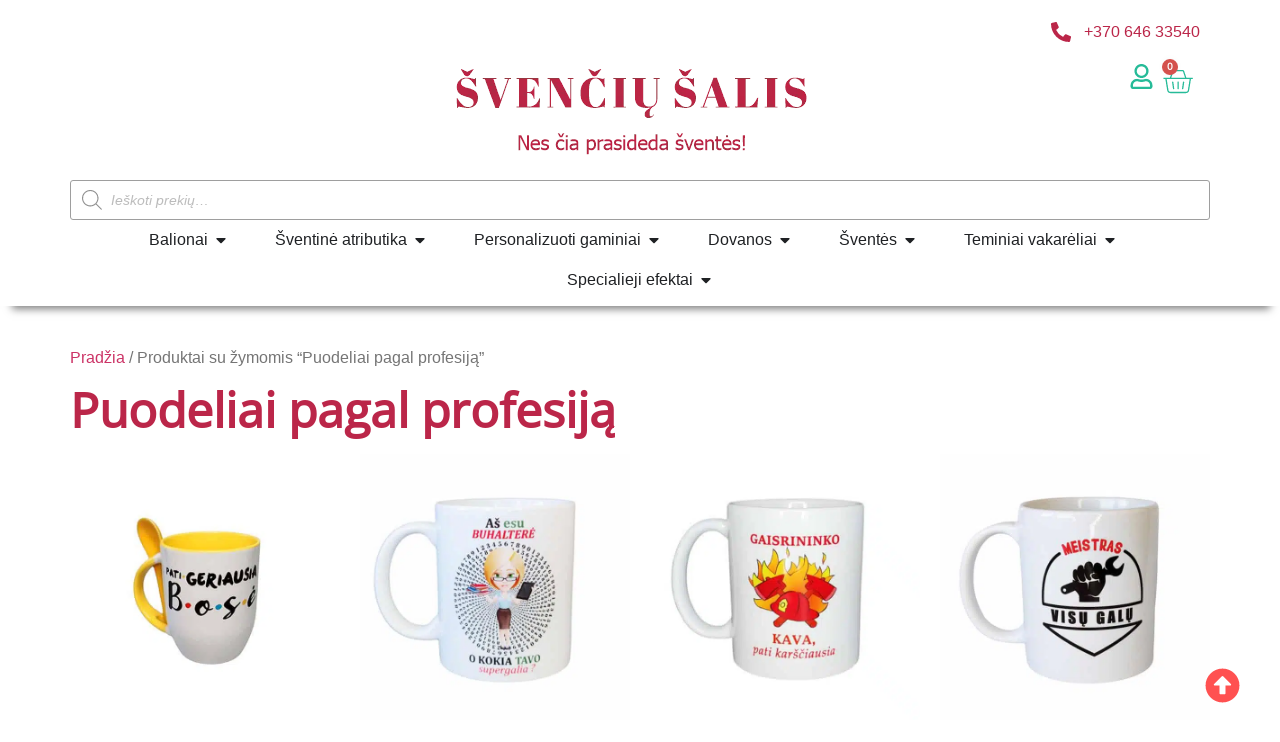

--- FILE ---
content_type: text/html; charset=UTF-8
request_url: https://svenciusalis.lt/proga/puodeliai-pagal-profesija/
body_size: 36412
content:
<!doctype html><html lang="lt-LT" prefix="og: https://ogp.me/ns#"><head><script data-no-optimize="1">var litespeed_docref=sessionStorage.getItem("litespeed_docref");litespeed_docref&&(Object.defineProperty(document,"referrer",{get:function(){return litespeed_docref}}),sessionStorage.removeItem("litespeed_docref"));</script> <meta charset="UTF-8"><link data-optimized="2" rel="stylesheet" href="https://svenciusalis.lt/wp-content/litespeed/css/5eb4ca15194358980190b5afd72b017f.css?ver=e9707" /><meta name="viewport" content="width=device-width, initial-scale=1"><link rel="profile" href="https://gmpg.org/xfn/11"><title>Puodeliai pagal profesiją | svenciusalis.lt</title><meta name="robots" content="follow, index, max-snippet:-1, max-video-preview:-1, max-image-preview:large"/><link rel="canonical" href="https://svenciusalis.lt/proga/puodeliai-pagal-profesija/" /><meta property="og:locale" content="lt_LT" /><meta property="og:type" content="article" /><meta property="og:title" content="Puodeliai pagal profesiją | svenciusalis.lt" /><meta property="og:url" content="https://svenciusalis.lt/proga/puodeliai-pagal-profesija/" /><meta property="og:site_name" content="svenciusalis.lt" /><meta property="article:publisher" content="https://www.facebook.com/SvenciuSalis" /><meta property="og:image" content="https://svenciusalis.lt/wp-content/uploads/2021/01/Parduotuvė-Švenčių-šalis-Mažeikiai-PC-iki.jpg" /><meta property="og:image:secure_url" content="https://svenciusalis.lt/wp-content/uploads/2021/01/Parduotuvė-Švenčių-šalis-Mažeikiai-PC-iki.jpg" /><meta property="og:image:width" content="820" /><meta property="og:image:height" content="579" /><meta property="og:image:alt" content="Parduotuvė Švenčių šalis" /><meta property="og:image:type" content="image/jpeg" /><meta name="twitter:card" content="summary_large_image" /><meta name="twitter:title" content="Puodeliai pagal profesiją | svenciusalis.lt" /><meta name="twitter:image" content="https://svenciusalis.lt/wp-content/uploads/2021/01/Parduotuvė-Švenčių-šalis-Mažeikiai-PC-iki.jpg" /><meta name="twitter:label1" content="Produktai" /><meta name="twitter:data1" content="15" /> <script type="application/ld+json" class="rank-math-schema-pro">{"@context":"https://schema.org","@graph":[{"@type":"Organization","@id":"https://svenciusalis.lt/#organization","name":"UAB \\\\\\\"\u0160ven\u010di\u0173 \u0161alis\\\\\\\"","sameAs":["https://www.facebook.com/SvenciuSalis"]},{"@type":"WebSite","@id":"https://svenciusalis.lt/#website","url":"https://svenciusalis.lt","name":"svenciusalis.lt","publisher":{"@id":"https://svenciusalis.lt/#organization"},"inLanguage":"lt-LT"},{"@type":"BreadcrumbList","@id":"https://svenciusalis.lt/proga/puodeliai-pagal-profesija/#breadcrumb","itemListElement":[{"@type":"ListItem","position":"1","item":{"@id":"https://svenciusalis.lt","name":"Home"}},{"@type":"ListItem","position":"2","item":{"@id":"https://svenciusalis.lt/proga/puodeliai-pagal-profesija/","name":"Produktai tagged &ldquo;Puodeliai pagal profesij\u0105&rdquo;"}}]},{"@type":"CollectionPage","@id":"https://svenciusalis.lt/proga/puodeliai-pagal-profesija/#webpage","url":"https://svenciusalis.lt/proga/puodeliai-pagal-profesija/","name":"Puodeliai pagal profesij\u0105 | svenciusalis.lt","isPartOf":{"@id":"https://svenciusalis.lt/#website"},"inLanguage":"lt-LT","breadcrumb":{"@id":"https://svenciusalis.lt/proga/puodeliai-pagal-profesija/#breadcrumb"}}]}</script> <link rel='dns-prefetch' href='//stats.wp.com' /><link rel='dns-prefetch' href='//omnisnippet1.com' /><link rel='dns-prefetch' href='//cdnjs.cloudflare.com' /><link rel="alternate" type="application/rss+xml" title="svenciusalis.lt &raquo; Įrašų RSS srautas" href="https://svenciusalis.lt/feed/" /><link rel="alternate" type="application/rss+xml" title="svenciusalis.lt &raquo; Komentarų RSS srautas" href="https://svenciusalis.lt/comments/feed/" /><link rel="alternate" type="application/rss+xml" title="svenciusalis.lt &raquo; Puodeliai pagal profesiją Žyma srautas" href="https://svenciusalis.lt/proga/puodeliai-pagal-profesija/feed/" /><style id='filebird-block-filebird-gallery-style-inline-css'>ul.filebird-block-filebird-gallery{margin:auto!important;padding:0!important;width:100%}ul.filebird-block-filebird-gallery.layout-grid{display:grid;grid-gap:20px;align-items:stretch;grid-template-columns:repeat(var(--columns),1fr);justify-items:stretch}ul.filebird-block-filebird-gallery.layout-grid li img{border:1px solid #ccc;box-shadow:2px 2px 6px 0 rgba(0,0,0,.3);height:100%;max-width:100%;-o-object-fit:cover;object-fit:cover;width:100%}ul.filebird-block-filebird-gallery.layout-masonry{-moz-column-count:var(--columns);-moz-column-gap:var(--space);column-gap:var(--space);-moz-column-width:var(--min-width);columns:var(--min-width) var(--columns);display:block;overflow:auto}ul.filebird-block-filebird-gallery.layout-masonry li{margin-bottom:var(--space)}ul.filebird-block-filebird-gallery li{list-style:none}ul.filebird-block-filebird-gallery li figure{height:100%;margin:0;padding:0;position:relative;width:100%}ul.filebird-block-filebird-gallery li figure figcaption{background:linear-gradient(0deg,rgba(0,0,0,.7),rgba(0,0,0,.3) 70%,transparent);bottom:0;box-sizing:border-box;color:#fff;font-size:.8em;margin:0;max-height:100%;overflow:auto;padding:3em .77em .7em;position:absolute;text-align:center;width:100%;z-index:2}ul.filebird-block-filebird-gallery li figure figcaption a{color:inherit}</style><style id='global-styles-inline-css'>body{--wp--preset--color--black: #000000;--wp--preset--color--cyan-bluish-gray: #abb8c3;--wp--preset--color--white: #ffffff;--wp--preset--color--pale-pink: #f78da7;--wp--preset--color--vivid-red: #cf2e2e;--wp--preset--color--luminous-vivid-orange: #ff6900;--wp--preset--color--luminous-vivid-amber: #fcb900;--wp--preset--color--light-green-cyan: #7bdcb5;--wp--preset--color--vivid-green-cyan: #00d084;--wp--preset--color--pale-cyan-blue: #8ed1fc;--wp--preset--color--vivid-cyan-blue: #0693e3;--wp--preset--color--vivid-purple: #9b51e0;--wp--preset--gradient--vivid-cyan-blue-to-vivid-purple: linear-gradient(135deg,rgba(6,147,227,1) 0%,rgb(155,81,224) 100%);--wp--preset--gradient--light-green-cyan-to-vivid-green-cyan: linear-gradient(135deg,rgb(122,220,180) 0%,rgb(0,208,130) 100%);--wp--preset--gradient--luminous-vivid-amber-to-luminous-vivid-orange: linear-gradient(135deg,rgba(252,185,0,1) 0%,rgba(255,105,0,1) 100%);--wp--preset--gradient--luminous-vivid-orange-to-vivid-red: linear-gradient(135deg,rgba(255,105,0,1) 0%,rgb(207,46,46) 100%);--wp--preset--gradient--very-light-gray-to-cyan-bluish-gray: linear-gradient(135deg,rgb(238,238,238) 0%,rgb(169,184,195) 100%);--wp--preset--gradient--cool-to-warm-spectrum: linear-gradient(135deg,rgb(74,234,220) 0%,rgb(151,120,209) 20%,rgb(207,42,186) 40%,rgb(238,44,130) 60%,rgb(251,105,98) 80%,rgb(254,248,76) 100%);--wp--preset--gradient--blush-light-purple: linear-gradient(135deg,rgb(255,206,236) 0%,rgb(152,150,240) 100%);--wp--preset--gradient--blush-bordeaux: linear-gradient(135deg,rgb(254,205,165) 0%,rgb(254,45,45) 50%,rgb(107,0,62) 100%);--wp--preset--gradient--luminous-dusk: linear-gradient(135deg,rgb(255,203,112) 0%,rgb(199,81,192) 50%,rgb(65,88,208) 100%);--wp--preset--gradient--pale-ocean: linear-gradient(135deg,rgb(255,245,203) 0%,rgb(182,227,212) 50%,rgb(51,167,181) 100%);--wp--preset--gradient--electric-grass: linear-gradient(135deg,rgb(202,248,128) 0%,rgb(113,206,126) 100%);--wp--preset--gradient--midnight: linear-gradient(135deg,rgb(2,3,129) 0%,rgb(40,116,252) 100%);--wp--preset--font-size--small: 13px;--wp--preset--font-size--medium: 20px;--wp--preset--font-size--large: 36px;--wp--preset--font-size--x-large: 42px;--wp--preset--spacing--20: 0.44rem;--wp--preset--spacing--30: 0.67rem;--wp--preset--spacing--40: 1rem;--wp--preset--spacing--50: 1.5rem;--wp--preset--spacing--60: 2.25rem;--wp--preset--spacing--70: 3.38rem;--wp--preset--spacing--80: 5.06rem;--wp--preset--shadow--natural: 6px 6px 9px rgba(0, 0, 0, 0.2);--wp--preset--shadow--deep: 12px 12px 50px rgba(0, 0, 0, 0.4);--wp--preset--shadow--sharp: 6px 6px 0px rgba(0, 0, 0, 0.2);--wp--preset--shadow--outlined: 6px 6px 0px -3px rgba(255, 255, 255, 1), 6px 6px rgba(0, 0, 0, 1);--wp--preset--shadow--crisp: 6px 6px 0px rgba(0, 0, 0, 1);}body { margin: 0;--wp--style--global--content-size: 800px;--wp--style--global--wide-size: 1200px; }.wp-site-blocks > .alignleft { float: left; margin-right: 2em; }.wp-site-blocks > .alignright { float: right; margin-left: 2em; }.wp-site-blocks > .aligncenter { justify-content: center; margin-left: auto; margin-right: auto; }:where(.wp-site-blocks) > * { margin-block-start: 24px; margin-block-end: 0; }:where(.wp-site-blocks) > :first-child:first-child { margin-block-start: 0; }:where(.wp-site-blocks) > :last-child:last-child { margin-block-end: 0; }body { --wp--style--block-gap: 24px; }:where(body .is-layout-flow)  > :first-child:first-child{margin-block-start: 0;}:where(body .is-layout-flow)  > :last-child:last-child{margin-block-end: 0;}:where(body .is-layout-flow)  > *{margin-block-start: 24px;margin-block-end: 0;}:where(body .is-layout-constrained)  > :first-child:first-child{margin-block-start: 0;}:where(body .is-layout-constrained)  > :last-child:last-child{margin-block-end: 0;}:where(body .is-layout-constrained)  > *{margin-block-start: 24px;margin-block-end: 0;}:where(body .is-layout-flex) {gap: 24px;}:where(body .is-layout-grid) {gap: 24px;}body .is-layout-flow > .alignleft{float: left;margin-inline-start: 0;margin-inline-end: 2em;}body .is-layout-flow > .alignright{float: right;margin-inline-start: 2em;margin-inline-end: 0;}body .is-layout-flow > .aligncenter{margin-left: auto !important;margin-right: auto !important;}body .is-layout-constrained > .alignleft{float: left;margin-inline-start: 0;margin-inline-end: 2em;}body .is-layout-constrained > .alignright{float: right;margin-inline-start: 2em;margin-inline-end: 0;}body .is-layout-constrained > .aligncenter{margin-left: auto !important;margin-right: auto !important;}body .is-layout-constrained > :where(:not(.alignleft):not(.alignright):not(.alignfull)){max-width: var(--wp--style--global--content-size);margin-left: auto !important;margin-right: auto !important;}body .is-layout-constrained > .alignwide{max-width: var(--wp--style--global--wide-size);}body .is-layout-flex{display: flex;}body .is-layout-flex{flex-wrap: wrap;align-items: center;}body .is-layout-flex > *{margin: 0;}body .is-layout-grid{display: grid;}body .is-layout-grid > *{margin: 0;}body{padding-top: 0px;padding-right: 0px;padding-bottom: 0px;padding-left: 0px;}a:where(:not(.wp-element-button)){text-decoration: underline;}.wp-element-button, .wp-block-button__link{background-color: #32373c;border-width: 0;color: #fff;font-family: inherit;font-size: inherit;line-height: inherit;padding: calc(0.667em + 2px) calc(1.333em + 2px);text-decoration: none;}.has-black-color{color: var(--wp--preset--color--black) !important;}.has-cyan-bluish-gray-color{color: var(--wp--preset--color--cyan-bluish-gray) !important;}.has-white-color{color: var(--wp--preset--color--white) !important;}.has-pale-pink-color{color: var(--wp--preset--color--pale-pink) !important;}.has-vivid-red-color{color: var(--wp--preset--color--vivid-red) !important;}.has-luminous-vivid-orange-color{color: var(--wp--preset--color--luminous-vivid-orange) !important;}.has-luminous-vivid-amber-color{color: var(--wp--preset--color--luminous-vivid-amber) !important;}.has-light-green-cyan-color{color: var(--wp--preset--color--light-green-cyan) !important;}.has-vivid-green-cyan-color{color: var(--wp--preset--color--vivid-green-cyan) !important;}.has-pale-cyan-blue-color{color: var(--wp--preset--color--pale-cyan-blue) !important;}.has-vivid-cyan-blue-color{color: var(--wp--preset--color--vivid-cyan-blue) !important;}.has-vivid-purple-color{color: var(--wp--preset--color--vivid-purple) !important;}.has-black-background-color{background-color: var(--wp--preset--color--black) !important;}.has-cyan-bluish-gray-background-color{background-color: var(--wp--preset--color--cyan-bluish-gray) !important;}.has-white-background-color{background-color: var(--wp--preset--color--white) !important;}.has-pale-pink-background-color{background-color: var(--wp--preset--color--pale-pink) !important;}.has-vivid-red-background-color{background-color: var(--wp--preset--color--vivid-red) !important;}.has-luminous-vivid-orange-background-color{background-color: var(--wp--preset--color--luminous-vivid-orange) !important;}.has-luminous-vivid-amber-background-color{background-color: var(--wp--preset--color--luminous-vivid-amber) !important;}.has-light-green-cyan-background-color{background-color: var(--wp--preset--color--light-green-cyan) !important;}.has-vivid-green-cyan-background-color{background-color: var(--wp--preset--color--vivid-green-cyan) !important;}.has-pale-cyan-blue-background-color{background-color: var(--wp--preset--color--pale-cyan-blue) !important;}.has-vivid-cyan-blue-background-color{background-color: var(--wp--preset--color--vivid-cyan-blue) !important;}.has-vivid-purple-background-color{background-color: var(--wp--preset--color--vivid-purple) !important;}.has-black-border-color{border-color: var(--wp--preset--color--black) !important;}.has-cyan-bluish-gray-border-color{border-color: var(--wp--preset--color--cyan-bluish-gray) !important;}.has-white-border-color{border-color: var(--wp--preset--color--white) !important;}.has-pale-pink-border-color{border-color: var(--wp--preset--color--pale-pink) !important;}.has-vivid-red-border-color{border-color: var(--wp--preset--color--vivid-red) !important;}.has-luminous-vivid-orange-border-color{border-color: var(--wp--preset--color--luminous-vivid-orange) !important;}.has-luminous-vivid-amber-border-color{border-color: var(--wp--preset--color--luminous-vivid-amber) !important;}.has-light-green-cyan-border-color{border-color: var(--wp--preset--color--light-green-cyan) !important;}.has-vivid-green-cyan-border-color{border-color: var(--wp--preset--color--vivid-green-cyan) !important;}.has-pale-cyan-blue-border-color{border-color: var(--wp--preset--color--pale-cyan-blue) !important;}.has-vivid-cyan-blue-border-color{border-color: var(--wp--preset--color--vivid-cyan-blue) !important;}.has-vivid-purple-border-color{border-color: var(--wp--preset--color--vivid-purple) !important;}.has-vivid-cyan-blue-to-vivid-purple-gradient-background{background: var(--wp--preset--gradient--vivid-cyan-blue-to-vivid-purple) !important;}.has-light-green-cyan-to-vivid-green-cyan-gradient-background{background: var(--wp--preset--gradient--light-green-cyan-to-vivid-green-cyan) !important;}.has-luminous-vivid-amber-to-luminous-vivid-orange-gradient-background{background: var(--wp--preset--gradient--luminous-vivid-amber-to-luminous-vivid-orange) !important;}.has-luminous-vivid-orange-to-vivid-red-gradient-background{background: var(--wp--preset--gradient--luminous-vivid-orange-to-vivid-red) !important;}.has-very-light-gray-to-cyan-bluish-gray-gradient-background{background: var(--wp--preset--gradient--very-light-gray-to-cyan-bluish-gray) !important;}.has-cool-to-warm-spectrum-gradient-background{background: var(--wp--preset--gradient--cool-to-warm-spectrum) !important;}.has-blush-light-purple-gradient-background{background: var(--wp--preset--gradient--blush-light-purple) !important;}.has-blush-bordeaux-gradient-background{background: var(--wp--preset--gradient--blush-bordeaux) !important;}.has-luminous-dusk-gradient-background{background: var(--wp--preset--gradient--luminous-dusk) !important;}.has-pale-ocean-gradient-background{background: var(--wp--preset--gradient--pale-ocean) !important;}.has-electric-grass-gradient-background{background: var(--wp--preset--gradient--electric-grass) !important;}.has-midnight-gradient-background{background: var(--wp--preset--gradient--midnight) !important;}.has-small-font-size{font-size: var(--wp--preset--font-size--small) !important;}.has-medium-font-size{font-size: var(--wp--preset--font-size--medium) !important;}.has-large-font-size{font-size: var(--wp--preset--font-size--large) !important;}.has-x-large-font-size{font-size: var(--wp--preset--font-size--x-large) !important;}
.wp-block-navigation a:where(:not(.wp-element-button)){color: inherit;}
.wp-block-pullquote{font-size: 1.5em;line-height: 1.6;}</style><style id='woocommerce-inline-inline-css'>.woocommerce form .form-row .required { visibility: visible; }</style><link rel='stylesheet' id='select2css-css' href='//cdnjs.cloudflare.com/ajax/libs/select2/4.0.7/css/select2.css?ver=1.0' media='all' /><style id='woo-variation-swatches-inline-css'>:root {
--wvs-tick:url("data:image/svg+xml;utf8,%3Csvg filter='drop-shadow(0px 0px 2px rgb(0 0 0 / .8))' xmlns='http://www.w3.org/2000/svg'  viewBox='0 0 30 30'%3E%3Cpath fill='none' stroke='%23ffffff' stroke-linecap='round' stroke-linejoin='round' stroke-width='4' d='M4 16L11 23 27 7'/%3E%3C/svg%3E");

--wvs-cross:url("data:image/svg+xml;utf8,%3Csvg filter='drop-shadow(0px 0px 5px rgb(255 255 255 / .6))' xmlns='http://www.w3.org/2000/svg' width='72px' height='72px' viewBox='0 0 24 24'%3E%3Cpath fill='none' stroke='%23ff0000' stroke-linecap='round' stroke-width='0.6' d='M5 5L19 19M19 5L5 19'/%3E%3C/svg%3E");
--wvs-single-product-item-width:30px;
--wvs-single-product-item-height:30px;
--wvs-single-product-item-font-size:16px}</style><link rel="preconnect" href="https://fonts.gstatic.com/" crossorigin> <script type="litespeed/javascript" data-src="https://stats.wp.com/w.js?ver=202549" id="woo-tracks-js"></script> <script type="litespeed/javascript" data-src="https://svenciusalis.lt/wp-includes/js/jquery/jquery.min.js?ver=3.7.1" id="jquery-core-js"></script> <script id="jquery-js-after" type="litespeed/javascript">function optimocha_getCookie(name){var v=document.cookie.match("(^|;) ?"+name+"=([^;]*)(;|$)");return v?v[2]:null}
function optimocha_check_wc_cart_script(){var cart_src="https://svenciusalis.lt/wp-content/plugins/woocommerce/assets/js/frontend/cart-fragments.min.js";var script_id="optimocha_loaded_wc_cart_fragments";if(document.getElementById(script_id)!==null){return!1}
if(optimocha_getCookie("woocommerce_cart_hash")){var script=document.createElement("script");script.id=script_id;script.src=cart_src;script.async=!0;document.head.appendChild(script)}}
optimocha_check_wc_cart_script();document.addEventListener("click",function(){setTimeout(optimocha_check_wc_cart_script,1000)})</script> <script id="cookie-notice-front-js-before" type="litespeed/javascript">var cnArgs={"ajaxUrl":"https:\/\/svenciusalis.lt\/wp-admin\/admin-ajax.php","nonce":"fb9b287223","hideEffect":"fade","position":"bottom","onScroll":!1,"onScrollOffset":100,"onClick":!1,"cookieName":"cookie_notice_accepted","cookieTime":2592000,"cookieTimeRejected":2592000,"globalCookie":!1,"redirection":!1,"cache":!0,"revokeCookies":!1,"revokeCookiesOpt":"automatic"}</script> <script id="wc-add-to-cart-js-extra" type="litespeed/javascript">var wc_add_to_cart_params={"ajax_url":"\/wp-admin\/admin-ajax.php","wc_ajax_url":"\/?wc-ajax=%%endpoint%%","i18n_view_cart":"Krep\u0161elis","cart_url":"https:\/\/svenciusalis.lt\/krepselis\/","is_cart":"","cart_redirect_after_add":"no"}</script> <script id="woocommerce-js-extra" type="litespeed/javascript">var woocommerce_params={"ajax_url":"\/wp-admin\/admin-ajax.php","wc_ajax_url":"\/?wc-ajax=%%endpoint%%"}</script> <link rel="https://api.w.org/" href="https://svenciusalis.lt/wp-json/" /><link rel="alternate" type="application/json" href="https://svenciusalis.lt/wp-json/wp/v2/product_tag/572" /><link rel="EditURI" type="application/rsd+xml" title="RSD" href="https://svenciusalis.lt/xmlrpc.php?rsd" /><meta name="generator" content="WordPress 6.5.7" />
 <script type="litespeed/javascript" data-src="https://www.googletagmanager.com/gtag/js?id=UA-166753705-1"></script> <script type="litespeed/javascript">window.dataLayer=window.dataLayer||[];function gtag(){dataLayer.push(arguments)}
gtag('js',new Date());gtag('config','UA-166753705-1')</script> <meta name="verify-paysera" content="fc1b2230f88d7519adb8ed2b6ddc20cd">
 <script type="litespeed/javascript">(function(w,d,s,l,i){w[l]=w[l]||[];w[l].push({'gtm.start':new Date().getTime(),event:'gtm.js'});var f=d.getElementsByTagName(s)[0],j=d.createElement(s),dl=l!='dataLayer'?'&l='+l:'';j.async=!0;j.src='https://www.googletagmanager.com/gtm.js?id='+i+dl;f.parentNode.insertBefore(j,f)})(window,document,'script','dataLayer','GTM-TLMHCQ4')</script> <meta name="omnisend-site-verification" content="64cca58ba1135e8969eb9c81"/><meta name="facebook-domain-verification" content="lv5k5wam50yvx9161mr9r5toqvdygo" /><style type='text/css' id='wqpmb_internal_css'>.qib-button-wrapper button.qib-button{
background-color: #49bb26 !important;
border-color: #49bb26 !important;
color: #ffffff !important;
}
.qib-button-wrapper button.qib-button:hover{
background-color: #35ae47 !important;
border-color: #35ae47 !important;
color: #ffffff !important;
}
.qib-button-wrapper .quantity input.input-text.qty.text{
}</style><style>.dgwt-wcas-ico-magnifier,.dgwt-wcas-ico-magnifier-handler{max-width:20px}.dgwt-wcas-search-wrapp .dgwt-wcas-sf-wrapp input[type=search].dgwt-wcas-search-input,.dgwt-wcas-search-wrapp .dgwt-wcas-sf-wrapp input[type=search].dgwt-wcas-search-input:hover,.dgwt-wcas-search-wrapp .dgwt-wcas-sf-wrapp input[type=search].dgwt-wcas-search-input:focus{background-color:#fff;color:#232323;border-color:#9e9e9e}.dgwt-wcas-sf-wrapp input[type=search].dgwt-wcas-search-input::placeholder{color:#232323;opacity:.3}.dgwt-wcas-sf-wrapp input[type=search].dgwt-wcas-search-input::-webkit-input-placeholder{color:#232323;opacity:.3}.dgwt-wcas-sf-wrapp input[type=search].dgwt-wcas-search-input:-moz-placeholder{color:#232323;opacity:.3}.dgwt-wcas-sf-wrapp input[type=search].dgwt-wcas-search-input::-moz-placeholder{color:#232323;opacity:.3}.dgwt-wcas-sf-wrapp input[type=search].dgwt-wcas-search-input:-ms-input-placeholder{color:#232323}.dgwt-wcas-no-submit.dgwt-wcas-search-wrapp .dgwt-wcas-ico-magnifier path,.dgwt-wcas-search-wrapp .dgwt-wcas-close path{fill:#232323}.dgwt-wcas-loader-circular-path{stroke:#232323}.dgwt-wcas-preloader{opacity:.6}</style><noscript><style>.woocommerce-product-gallery{ opacity: 1 !important; }</style></noscript><meta name="generator" content="Elementor 3.21.5; features: e_optimized_assets_loading, e_optimized_css_loading, e_font_icon_svg, additional_custom_breakpoints; settings: css_print_method-external, google_font-enabled, font_display-swap">
 <script type="litespeed/javascript" data-src="https://www.googletagmanager.com/gtag/js?id=G-LSSJ704KD4"></script> <script type="litespeed/javascript">window.dataLayer=window.dataLayer||[];function gtag(){dataLayer.push(arguments)}
gtag('js',new Date());gtag('config','G-LSSJ704KD4')</script> <meta name="verify-paysera" content="fc1b2230f88d7519adb8ed2b6ddc20cd"><link rel="icon" href="https://svenciusalis.lt/wp-content/uploads/2020/04/ss-logo-befonis.png" sizes="32x32" /><link rel="icon" href="https://svenciusalis.lt/wp-content/uploads/2020/04/ss-logo-befonis.png" sizes="192x192" /><link rel="apple-touch-icon" href="https://svenciusalis.lt/wp-content/uploads/2020/04/ss-logo-befonis.png" /><meta name="msapplication-TileImage" content="https://svenciusalis.lt/wp-content/uploads/2020/04/ss-logo-befonis.png" /></head><body data-rsssl=1 class="archive tax-product_tag term-puodeliai-pagal-profesija term-572 wp-custom-logo wp-embed-responsive theme-hello-elementor cookies-not-set woocommerce woocommerce-page woocommerce-no-js woo-variation-swatches wvs-behavior-blur wvs-theme-hello-theme-child-master wvs-tooltip hello-elementor-default e-wc-info-notice elementor-default elementor-template-full-width elementor-kit-10 elementor-page-23963"><noscript><iframe data-lazyloaded="1" src="about:blank" data-litespeed-src="https://www.googletagmanager.com/ns.html?id=GTM-TLMHCQ4"
height="0" width="0" style="display:none;visibility:hidden"></iframe></noscript><a class="skip-link screen-reader-text" href="#content">Eiti prie turinio</a><header data-elementor-type="header" data-elementor-id="33383" class="elementor elementor-33383 elementor-location-header" data-elementor-post-type="elementor_library"><div class="elementor-element elementor-element-74ce92bd e-flex e-con-boxed e-con e-parent" data-id="74ce92bd" data-element_type="container" id="top" data-settings="{&quot;background_background&quot;:&quot;classic&quot;}"><div class="e-con-inner"><div class="elementor-element elementor-element-14a324a e-con-full e-flex e-con e-child" data-id="14a324a" data-element_type="container"><div class="elementor-element elementor-element-206b596 elementor-align-right elementor-tablet-align-right elementor-widget__width-inherit elementor-widget-tablet__width-inherit elementor-widget-mobile__width-inherit elementor-icon-list--layout-traditional elementor-list-item-link-full_width elementor-widget elementor-widget-icon-list" data-id="206b596" data-element_type="widget" data-widget_type="icon-list.default"><div class="elementor-widget-container"><ul class="elementor-icon-list-items"><li class="elementor-icon-list-item">
<a href="tel:+37064633540"><span class="elementor-icon-list-icon">
<svg aria-hidden="true" class="e-font-icon-svg e-fas-phone-alt" viewBox="0 0 512 512" xmlns="http://www.w3.org/2000/svg"><path d="M497.39 361.8l-112-48a24 24 0 0 0-28 6.9l-49.6 60.6A370.66 370.66 0 0 1 130.6 204.11l60.6-49.6a23.94 23.94 0 0 0 6.9-28l-48-112A24.16 24.16 0 0 0 122.6.61l-104 24A24 24 0 0 0 0 48c0 256.5 207.9 464 464 464a24 24 0 0 0 23.4-18.6l24-104a24.29 24.29 0 0 0-14.01-27.6z"></path></svg>						</span>
<span class="elementor-icon-list-text">+370 646 33540</span>
</a></li></ul></div></div></div><div class="elementor-element elementor-element-1dcc817 e-con-full e-flex e-con e-child" data-id="1dcc817" data-element_type="container"><div class="elementor-element elementor-element-a8fea10 elementor-widget__width-inherit elementor-widget-tablet__width-auto elementor-widget-mobile__width-auto elementor-widget elementor-widget-theme-site-logo elementor-widget-image" data-id="a8fea10" data-element_type="widget" data-widget_type="theme-site-logo.default"><div class="elementor-widget-container"><style>/*! elementor - v3.21.0 - 08-05-2024 */
.elementor-widget-image{text-align:center}.elementor-widget-image a{display:inline-block}.elementor-widget-image a img[src$=".svg"]{width:48px}.elementor-widget-image img{vertical-align:middle;display:inline-block}</style><a href="https://svenciusalis.lt">
<picture class="attachment-full size-full wp-image-29273">
<source type="image/webp" srcset="https://svenciusalis.lt/wp-content/uploads/2020/04/Svenciu-Salis-logo-360-x-96-300-DPI.png.webp"/>
<img data-lazyloaded="1" src="[data-uri]" width="361" height="96" data-src="https://svenciusalis.lt/wp-content/uploads/2020/04/Svenciu-Salis-logo-360-x-96-300-DPI.png.webp" alt=""/>
</picture>
</a></div></div><div class="elementor-element elementor-element-d96874d elementor-view-default elementor-widget elementor-widget-icon" data-id="d96874d" data-element_type="widget" data-widget_type="icon.default"><div class="elementor-widget-container"><div class="elementor-icon-wrapper">
<a class="elementor-icon" href="https://svenciusalis.lt/mano-paskyra/">
<svg aria-hidden="true" class="e-font-icon-svg e-far-user" viewBox="0 0 448 512" xmlns="http://www.w3.org/2000/svg"><path d="M313.6 304c-28.7 0-42.5 16-89.6 16-47.1 0-60.8-16-89.6-16C60.2 304 0 364.2 0 438.4V464c0 26.5 21.5 48 48 48h352c26.5 0 48-21.5 48-48v-25.6c0-74.2-60.2-134.4-134.4-134.4zM400 464H48v-25.6c0-47.6 38.8-86.4 86.4-86.4 14.6 0 38.3 16 89.6 16 51.7 0 74.9-16 89.6-16 47.6 0 86.4 38.8 86.4 86.4V464zM224 288c79.5 0 144-64.5 144-144S303.5 0 224 0 80 64.5 80 144s64.5 144 144 144zm0-240c52.9 0 96 43.1 96 96s-43.1 96-96 96-96-43.1-96-96 43.1-96 96-96z"></path></svg>			</a></div></div></div><div class="elementor-element elementor-element-a101c1a toggle-icon--basket-light elementor-menu-cart--items-indicator-bubble elementor-menu-cart--cart-type-side-cart elementor-menu-cart--show-remove-button-yes elementor-widget elementor-widget-woocommerce-menu-cart" data-id="a101c1a" data-element_type="widget" data-settings="{&quot;cart_type&quot;:&quot;side-cart&quot;,&quot;open_cart&quot;:&quot;click&quot;,&quot;automatically_open_cart&quot;:&quot;no&quot;}" data-widget_type="woocommerce-menu-cart.default"><div class="elementor-widget-container"><div class="elementor-menu-cart__wrapper"><div class="elementor-menu-cart__toggle_wrapper"><div class="elementor-menu-cart__container elementor-lightbox" aria-hidden="true"><div class="elementor-menu-cart__main" aria-hidden="true"><div class="elementor-menu-cart__close-button"></div><div class="widget_shopping_cart_content"></div></div></div><div class="elementor-menu-cart__toggle elementor-button-wrapper">
<a id="elementor-menu-cart__toggle_button" href="#" class="elementor-menu-cart__toggle_button elementor-button elementor-size-sm" aria-expanded="false">
<span class="elementor-button-text"><span class="woocommerce-Price-amount amount"><bdi>0,00<span class="woocommerce-Price-currencySymbol">&euro;</span></bdi></span></span>
<span class="elementor-button-icon">
<span class="elementor-button-icon-qty" data-counter="0">0</span>
<svg class="e-font-icon-svg e-eicon-basket-light" viewBox="0 0 1000 1000" xmlns="http://www.w3.org/2000/svg"><path d="M125 375C125 375 125 375 125 375H256L324 172C332 145 358 125 387 125H655C685 125 711 145 718 173L786 375H916C917 375 917 375 917 375H979C991 375 1000 384 1000 396S991 417 979 417H935L873 798C860 844 820 875 773 875H270C223 875 182 844 169 796L107 417H63C51 417 42 407 42 396S51 375 63 375H125ZM150 417L210 787C217 814 242 833 270 833H773C801 833 825 815 833 790L893 417H150ZM742 375L679 185C676 174 666 167 655 167H387C376 167 367 174 364 184L300 375H742ZM500 521C500 509 509 500 521 500S542 509 542 521V729C542 741 533 750 521 750S500 741 500 729V521ZM687 732C685 743 675 751 663 750 652 748 644 737 646 726L675 520C677 508 688 500 699 502 710 504 718 514 717 526L687 732ZM395 726C397 737 389 748 378 750 367 752 356 744 354 732L325 526C323 515 331 504 343 502 354 500 365 508 366 520L395 726Z"></path></svg>					<span class="elementor-screen-only">Cart</span>
</span>
</a></div></div></div></div></div></div><div class="elementor-element elementor-element-5360aa49 elementor-widget-mobile__width-auto elementor-widget elementor-widget-wp-widget-dgwt_wcas_ajax_search" data-id="5360aa49" data-element_type="widget" data-widget_type="wp-widget-dgwt_wcas_ajax_search.default"><div class="elementor-widget-container"><div class="woocommerce dgwt-wcas-widget"><div  class="dgwt-wcas-search-wrapp dgwt-wcas-is-detail-box dgwt-wcas-no-submit woocommerce dgwt-wcas-style-solaris js-dgwt-wcas-layout-classic dgwt-wcas-layout-classic js-dgwt-wcas-mobile-overlay-enabled"><form class="dgwt-wcas-search-form" role="search" action="https://svenciusalis.lt/" method="get"><div class="dgwt-wcas-sf-wrapp">
<svg class="dgwt-wcas-ico-magnifier" xmlns="http://www.w3.org/2000/svg"
xmlns:xlink="http://www.w3.org/1999/xlink" x="0px" y="0px"
viewBox="0 0 51.539 51.361" xml:space="preserve">
<path 						   d="M51.539,49.356L37.247,35.065c3.273-3.74,5.272-8.623,5.272-13.983c0-11.742-9.518-21.26-21.26-21.26 S0,9.339,0,21.082s9.518,21.26,21.26,21.26c5.361,0,10.244-1.999,13.983-5.272l14.292,14.292L51.539,49.356z M2.835,21.082 c0-10.176,8.249-18.425,18.425-18.425s18.425,8.249,18.425,18.425S31.436,39.507,21.26,39.507S2.835,31.258,2.835,21.082z"/>
</svg>
<label class="screen-reader-text"
for="dgwt-wcas-search-input-1">Produktai search</label><input id="dgwt-wcas-search-input-1"
type="search"
class="dgwt-wcas-search-input"
name="s"
value=""
placeholder="Ieškoti prekių…"
autocomplete="off"
/><div class="dgwt-wcas-preloader"></div><div class="dgwt-wcas-voice-search"></div>
<input type="hidden" name="post_type" value="product"/>
<input type="hidden" name="dgwt_wcas" value="1"/></div></form></div></div></div></div><div class="elementor-element elementor-element-7b0e44c7 e-full_width e-n-menu-layout-horizontal e-n-menu-tablet elementor-widget elementor-widget-n-menu" data-id="7b0e44c7" data-element_type="widget" data-settings="{&quot;menu_items&quot;:[{&quot;item_title&quot;:&quot;Balionai&quot;,&quot;item_dropdown_content&quot;:&quot;yes&quot;,&quot;_id&quot;:&quot;1f8287a&quot;,&quot;item_link&quot;:{&quot;url&quot;:&quot;&quot;,&quot;is_external&quot;:&quot;&quot;,&quot;nofollow&quot;:&quot;&quot;,&quot;custom_attributes&quot;:&quot;&quot;},&quot;item_icon&quot;:{&quot;value&quot;:&quot;&quot;,&quot;library&quot;:&quot;&quot;},&quot;item_icon_active&quot;:null,&quot;element_id&quot;:&quot;&quot;},{&quot;_id&quot;:&quot;86f41ea&quot;,&quot;item_title&quot;:&quot;\u0160ventin\u0117 atributika&quot;,&quot;item_dropdown_content&quot;:&quot;yes&quot;,&quot;item_link&quot;:{&quot;url&quot;:&quot;&quot;,&quot;is_external&quot;:&quot;&quot;,&quot;nofollow&quot;:&quot;&quot;,&quot;custom_attributes&quot;:&quot;&quot;},&quot;item_icon&quot;:{&quot;value&quot;:&quot;&quot;,&quot;library&quot;:&quot;&quot;},&quot;item_icon_active&quot;:null,&quot;element_id&quot;:&quot;&quot;},{&quot;item_title&quot;:&quot;Personalizuoti gaminiai&quot;,&quot;item_dropdown_content&quot;:&quot;yes&quot;,&quot;_id&quot;:&quot;6d7c469&quot;,&quot;item_link&quot;:{&quot;url&quot;:&quot;&quot;,&quot;is_external&quot;:&quot;&quot;,&quot;nofollow&quot;:&quot;&quot;,&quot;custom_attributes&quot;:&quot;&quot;},&quot;item_icon&quot;:{&quot;value&quot;:&quot;&quot;,&quot;library&quot;:&quot;&quot;},&quot;item_icon_active&quot;:null,&quot;element_id&quot;:&quot;&quot;},{&quot;item_title&quot;:&quot;Dovanos&quot;,&quot;item_dropdown_content&quot;:&quot;yes&quot;,&quot;_id&quot;:&quot;dc94fa3&quot;,&quot;item_link&quot;:{&quot;url&quot;:&quot;&quot;,&quot;is_external&quot;:&quot;&quot;,&quot;nofollow&quot;:&quot;&quot;,&quot;custom_attributes&quot;:&quot;&quot;},&quot;item_icon&quot;:{&quot;value&quot;:&quot;&quot;,&quot;library&quot;:&quot;&quot;},&quot;item_icon_active&quot;:null,&quot;element_id&quot;:&quot;&quot;},{&quot;item_title&quot;:&quot;\u0160vent\u0117s&quot;,&quot;item_dropdown_content&quot;:&quot;yes&quot;,&quot;_id&quot;:&quot;9ab6120&quot;,&quot;item_link&quot;:{&quot;url&quot;:&quot;&quot;,&quot;is_external&quot;:&quot;&quot;,&quot;nofollow&quot;:&quot;&quot;,&quot;custom_attributes&quot;:&quot;&quot;},&quot;item_icon&quot;:{&quot;value&quot;:&quot;&quot;,&quot;library&quot;:&quot;&quot;},&quot;item_icon_active&quot;:null,&quot;element_id&quot;:&quot;&quot;},{&quot;item_title&quot;:&quot;Teminiai vakar\u0117liai&quot;,&quot;item_dropdown_content&quot;:&quot;yes&quot;,&quot;_id&quot;:&quot;5c10a0d&quot;,&quot;item_link&quot;:{&quot;url&quot;:&quot;&quot;,&quot;is_external&quot;:&quot;&quot;,&quot;nofollow&quot;:&quot;&quot;,&quot;custom_attributes&quot;:&quot;&quot;},&quot;item_icon&quot;:{&quot;value&quot;:&quot;&quot;,&quot;library&quot;:&quot;&quot;},&quot;item_icon_active&quot;:null,&quot;element_id&quot;:&quot;&quot;},{&quot;item_title&quot;:&quot;Specialieji efektai&quot;,&quot;item_dropdown_content&quot;:&quot;yes&quot;,&quot;_id&quot;:&quot;0e04413&quot;,&quot;item_link&quot;:{&quot;url&quot;:&quot;&quot;,&quot;is_external&quot;:&quot;&quot;,&quot;nofollow&quot;:&quot;&quot;,&quot;custom_attributes&quot;:&quot;&quot;},&quot;item_icon&quot;:{&quot;value&quot;:&quot;&quot;,&quot;library&quot;:&quot;&quot;},&quot;item_icon_active&quot;:null,&quot;element_id&quot;:&quot;&quot;}],&quot;item_position_horizontal&quot;:&quot;center&quot;,&quot;item_position_horizontal_mobile&quot;:&quot;start&quot;,&quot;open_on&quot;:&quot;click&quot;,&quot;menu_item_title_distance_from_content&quot;:{&quot;unit&quot;:&quot;px&quot;,&quot;size&quot;:5,&quot;sizes&quot;:[]},&quot;item_position_horizontal_tablet&quot;:&quot;center&quot;,&quot;menu_item_title_distance_from_content_tablet&quot;:{&quot;unit&quot;:&quot;px&quot;,&quot;size&quot;:1,&quot;sizes&quot;:[]},&quot;content_width&quot;:&quot;full_width&quot;,&quot;item_layout&quot;:&quot;horizontal&quot;,&quot;open_animation&quot;:&quot;none&quot;,&quot;horizontal_scroll&quot;:&quot;disable&quot;,&quot;breakpoint_selector&quot;:&quot;tablet&quot;,&quot;menu_item_title_distance_from_content_laptop&quot;:{&quot;unit&quot;:&quot;px&quot;,&quot;size&quot;:&quot;&quot;,&quot;sizes&quot;:[]},&quot;menu_item_title_distance_from_content_mobile&quot;:{&quot;unit&quot;:&quot;px&quot;,&quot;size&quot;:&quot;&quot;,&quot;sizes&quot;:[]}}" data-widget_type="mega-menu.default"><div class="elementor-widget-container"><nav class="e-n-menu" data-widget-number="206" aria-label="Menu">
<button class="e-n-menu-toggle" id="menu-toggle-206" aria-haspopup="true" aria-expanded="false" aria-controls="menubar-206" aria-label="Menu Toggle">
<span class="e-n-menu-toggle-icon e-open">
<svg class="e-font-icon-svg e-eicon-menu-bar" viewBox="0 0 1000 1000" xmlns="http://www.w3.org/2000/svg"><path d="M104 333H896C929 333 958 304 958 271S929 208 896 208H104C71 208 42 237 42 271S71 333 104 333ZM104 583H896C929 583 958 554 958 521S929 458 896 458H104C71 458 42 487 42 521S71 583 104 583ZM104 833H896C929 833 958 804 958 771S929 708 896 708H104C71 708 42 737 42 771S71 833 104 833Z"></path></svg>			</span>
<span class="e-n-menu-toggle-icon e-close">
<svg class="e-font-icon-svg e-eicon-close" viewBox="0 0 1000 1000" xmlns="http://www.w3.org/2000/svg"><path d="M742 167L500 408 258 167C246 154 233 150 217 150 196 150 179 158 167 167 154 179 150 196 150 212 150 229 154 242 171 254L408 500 167 742C138 771 138 800 167 829 196 858 225 858 254 829L496 587 738 829C750 842 767 846 783 846 800 846 817 842 829 829 842 817 846 804 846 783 846 767 842 750 829 737L588 500 833 258C863 229 863 200 833 171 804 137 775 137 742 167Z"></path></svg>			</span>
</button><div class="e-n-menu-wrapper" id="menubar-206" aria-labelledby="menu-toggle-206"><ul class="e-n-menu-heading"><li id="e-n-menu-title-2061" class="e-n-menu-title e-click" style="--n-menu-title-order: 1;" ><div class="e-n-menu-title-container">
<span class="e-n-menu-title-text">						Balionai					</span></div>
<button id="e-n-menu-dropdown-icon-2061" class="e-n-menu-dropdown-icon e-focus" data-tab-index="1" aria-haspopup="true" aria-expanded="false" aria-controls="e-n-menu-content-2061" >
<span class="e-n-menu-dropdown-icon-opened">
<svg aria-hidden="true" class="e-font-icon-svg e-fas-caret-up" viewBox="0 0 320 512" xmlns="http://www.w3.org/2000/svg"><path d="M288.662 352H31.338c-17.818 0-26.741-21.543-14.142-34.142l128.662-128.662c7.81-7.81 20.474-7.81 28.284 0l128.662 128.662c12.6 12.599 3.676 34.142-14.142 34.142z"></path></svg>							<span class="elementor-screen-only">Close Balionai</span>
</span>
<span class="e-n-menu-dropdown-icon-closed">
<svg aria-hidden="true" class="e-font-icon-svg e-fas-caret-down" viewBox="0 0 320 512" xmlns="http://www.w3.org/2000/svg"><path d="M31.3 192h257.3c17.8 0 26.7 21.5 14.1 34.1L174.1 354.8c-7.8 7.8-20.5 7.8-28.3 0L17.2 226.1C4.6 213.5 13.5 192 31.3 192z"></path></svg>							<span class="elementor-screen-only">Open Balionai</span>
</span>
</button></li><li id="e-n-menu-title-2062" class="e-n-menu-title e-click" style="--n-menu-title-order: 2;" ><div class="e-n-menu-title-container">
<span class="e-n-menu-title-text">						Šventinė atributika					</span></div>
<button id="e-n-menu-dropdown-icon-2062" class="e-n-menu-dropdown-icon e-focus" data-tab-index="2" aria-haspopup="true" aria-expanded="false" aria-controls="e-n-menu-content-2062" >
<span class="e-n-menu-dropdown-icon-opened">
<svg aria-hidden="true" class="e-font-icon-svg e-fas-caret-up" viewBox="0 0 320 512" xmlns="http://www.w3.org/2000/svg"><path d="M288.662 352H31.338c-17.818 0-26.741-21.543-14.142-34.142l128.662-128.662c7.81-7.81 20.474-7.81 28.284 0l128.662 128.662c12.6 12.599 3.676 34.142-14.142 34.142z"></path></svg>							<span class="elementor-screen-only">Close Šventinė atributika</span>
</span>
<span class="e-n-menu-dropdown-icon-closed">
<svg aria-hidden="true" class="e-font-icon-svg e-fas-caret-down" viewBox="0 0 320 512" xmlns="http://www.w3.org/2000/svg"><path d="M31.3 192h257.3c17.8 0 26.7 21.5 14.1 34.1L174.1 354.8c-7.8 7.8-20.5 7.8-28.3 0L17.2 226.1C4.6 213.5 13.5 192 31.3 192z"></path></svg>							<span class="elementor-screen-only">Open Šventinė atributika</span>
</span>
</button></li><li id="e-n-menu-title-2063" class="e-n-menu-title e-click" style="--n-menu-title-order: 3;" ><div class="e-n-menu-title-container">
<span class="e-n-menu-title-text">						Personalizuoti gaminiai					</span></div>
<button id="e-n-menu-dropdown-icon-2063" class="e-n-menu-dropdown-icon e-focus" data-tab-index="3" aria-haspopup="true" aria-expanded="false" aria-controls="e-n-menu-content-2063" >
<span class="e-n-menu-dropdown-icon-opened">
<svg aria-hidden="true" class="e-font-icon-svg e-fas-caret-up" viewBox="0 0 320 512" xmlns="http://www.w3.org/2000/svg"><path d="M288.662 352H31.338c-17.818 0-26.741-21.543-14.142-34.142l128.662-128.662c7.81-7.81 20.474-7.81 28.284 0l128.662 128.662c12.6 12.599 3.676 34.142-14.142 34.142z"></path></svg>							<span class="elementor-screen-only">Close Personalizuoti gaminiai</span>
</span>
<span class="e-n-menu-dropdown-icon-closed">
<svg aria-hidden="true" class="e-font-icon-svg e-fas-caret-down" viewBox="0 0 320 512" xmlns="http://www.w3.org/2000/svg"><path d="M31.3 192h257.3c17.8 0 26.7 21.5 14.1 34.1L174.1 354.8c-7.8 7.8-20.5 7.8-28.3 0L17.2 226.1C4.6 213.5 13.5 192 31.3 192z"></path></svg>							<span class="elementor-screen-only">Open Personalizuoti gaminiai</span>
</span>
</button></li><li id="e-n-menu-title-2064" class="e-n-menu-title e-click" style="--n-menu-title-order: 4;" ><div class="e-n-menu-title-container">
<span class="e-n-menu-title-text">						Dovanos					</span></div>
<button id="e-n-menu-dropdown-icon-2064" class="e-n-menu-dropdown-icon e-focus" data-tab-index="4" aria-haspopup="true" aria-expanded="false" aria-controls="e-n-menu-content-2064" >
<span class="e-n-menu-dropdown-icon-opened">
<svg aria-hidden="true" class="e-font-icon-svg e-fas-caret-up" viewBox="0 0 320 512" xmlns="http://www.w3.org/2000/svg"><path d="M288.662 352H31.338c-17.818 0-26.741-21.543-14.142-34.142l128.662-128.662c7.81-7.81 20.474-7.81 28.284 0l128.662 128.662c12.6 12.599 3.676 34.142-14.142 34.142z"></path></svg>							<span class="elementor-screen-only">Close Dovanos</span>
</span>
<span class="e-n-menu-dropdown-icon-closed">
<svg aria-hidden="true" class="e-font-icon-svg e-fas-caret-down" viewBox="0 0 320 512" xmlns="http://www.w3.org/2000/svg"><path d="M31.3 192h257.3c17.8 0 26.7 21.5 14.1 34.1L174.1 354.8c-7.8 7.8-20.5 7.8-28.3 0L17.2 226.1C4.6 213.5 13.5 192 31.3 192z"></path></svg>							<span class="elementor-screen-only">Open Dovanos</span>
</span>
</button></li><li id="e-n-menu-title-2065" class="e-n-menu-title e-click" style="--n-menu-title-order: 5;" ><div class="e-n-menu-title-container">
<span class="e-n-menu-title-text">						Šventės					</span></div>
<button id="e-n-menu-dropdown-icon-2065" class="e-n-menu-dropdown-icon e-focus" data-tab-index="5" aria-haspopup="true" aria-expanded="false" aria-controls="e-n-menu-content-2065" >
<span class="e-n-menu-dropdown-icon-opened">
<svg aria-hidden="true" class="e-font-icon-svg e-fas-caret-up" viewBox="0 0 320 512" xmlns="http://www.w3.org/2000/svg"><path d="M288.662 352H31.338c-17.818 0-26.741-21.543-14.142-34.142l128.662-128.662c7.81-7.81 20.474-7.81 28.284 0l128.662 128.662c12.6 12.599 3.676 34.142-14.142 34.142z"></path></svg>							<span class="elementor-screen-only">Close Šventės</span>
</span>
<span class="e-n-menu-dropdown-icon-closed">
<svg aria-hidden="true" class="e-font-icon-svg e-fas-caret-down" viewBox="0 0 320 512" xmlns="http://www.w3.org/2000/svg"><path d="M31.3 192h257.3c17.8 0 26.7 21.5 14.1 34.1L174.1 354.8c-7.8 7.8-20.5 7.8-28.3 0L17.2 226.1C4.6 213.5 13.5 192 31.3 192z"></path></svg>							<span class="elementor-screen-only">Open Šventės</span>
</span>
</button></li><li id="e-n-menu-title-2066" class="e-n-menu-title e-click" style="--n-menu-title-order: 6;" ><div class="e-n-menu-title-container">
<span class="e-n-menu-title-text">						Teminiai vakarėliai					</span></div>
<button id="e-n-menu-dropdown-icon-2066" class="e-n-menu-dropdown-icon e-focus" data-tab-index="6" aria-haspopup="true" aria-expanded="false" aria-controls="e-n-menu-content-2066" >
<span class="e-n-menu-dropdown-icon-opened">
<svg aria-hidden="true" class="e-font-icon-svg e-fas-caret-up" viewBox="0 0 320 512" xmlns="http://www.w3.org/2000/svg"><path d="M288.662 352H31.338c-17.818 0-26.741-21.543-14.142-34.142l128.662-128.662c7.81-7.81 20.474-7.81 28.284 0l128.662 128.662c12.6 12.599 3.676 34.142-14.142 34.142z"></path></svg>							<span class="elementor-screen-only">Close Teminiai vakarėliai</span>
</span>
<span class="e-n-menu-dropdown-icon-closed">
<svg aria-hidden="true" class="e-font-icon-svg e-fas-caret-down" viewBox="0 0 320 512" xmlns="http://www.w3.org/2000/svg"><path d="M31.3 192h257.3c17.8 0 26.7 21.5 14.1 34.1L174.1 354.8c-7.8 7.8-20.5 7.8-28.3 0L17.2 226.1C4.6 213.5 13.5 192 31.3 192z"></path></svg>							<span class="elementor-screen-only">Open Teminiai vakarėliai</span>
</span>
</button></li><li id="e-n-menu-title-2067" class="e-n-menu-title e-click" style="--n-menu-title-order: 7;" ><div class="e-n-menu-title-container">
<span class="e-n-menu-title-text">						Specialieji efektai					</span></div>
<button id="e-n-menu-dropdown-icon-2067" class="e-n-menu-dropdown-icon e-focus" data-tab-index="7" aria-haspopup="true" aria-expanded="false" aria-controls="e-n-menu-content-2067" >
<span class="e-n-menu-dropdown-icon-opened">
<svg aria-hidden="true" class="e-font-icon-svg e-fas-caret-up" viewBox="0 0 320 512" xmlns="http://www.w3.org/2000/svg"><path d="M288.662 352H31.338c-17.818 0-26.741-21.543-14.142-34.142l128.662-128.662c7.81-7.81 20.474-7.81 28.284 0l128.662 128.662c12.6 12.599 3.676 34.142-14.142 34.142z"></path></svg>							<span class="elementor-screen-only">Close Specialieji efektai</span>
</span>
<span class="e-n-menu-dropdown-icon-closed">
<svg aria-hidden="true" class="e-font-icon-svg e-fas-caret-down" viewBox="0 0 320 512" xmlns="http://www.w3.org/2000/svg"><path d="M31.3 192h257.3c17.8 0 26.7 21.5 14.1 34.1L174.1 354.8c-7.8 7.8-20.5 7.8-28.3 0L17.2 226.1C4.6 213.5 13.5 192 31.3 192z"></path></svg>							<span class="elementor-screen-only">Open Specialieji efektai</span>
</span>
</button></li></ul><div class="e-n-menu-content"><div id="e-n-menu-content-2061" data-tab-index="1" aria-labelledby="e-n-menu-dropdown-icon-2061" style="--n-menu-title-order: 1;" class="elementor-element elementor-element-af4e7e5 e-flex e-con-boxed e-con e-child" data-id="af4e7e5" data-element_type="container"><div class="e-con-inner"><div class="elementor-element elementor-element-4cdb60f e-con-full e-flex e-con e-child" data-id="4cdb60f" data-element_type="container"><div class="elementor-element elementor-element-2b46e39 elementor-position-top elementor-widget elementor-widget-image-box" data-id="2b46e39" data-element_type="widget" data-widget_type="image-box.default"><div class="elementor-widget-container"><style>.elementor-widget-image-box .elementor-image-box-content{width:100%}@media (min-width:768px){.elementor-widget-image-box.elementor-position-left .elementor-image-box-wrapper,.elementor-widget-image-box.elementor-position-right .elementor-image-box-wrapper{display:flex}.elementor-widget-image-box.elementor-position-right .elementor-image-box-wrapper{text-align:end;flex-direction:row-reverse}.elementor-widget-image-box.elementor-position-left .elementor-image-box-wrapper{text-align:start;flex-direction:row}.elementor-widget-image-box.elementor-position-top .elementor-image-box-img{margin:auto}.elementor-widget-image-box.elementor-vertical-align-top .elementor-image-box-wrapper{align-items:flex-start}.elementor-widget-image-box.elementor-vertical-align-middle .elementor-image-box-wrapper{align-items:center}.elementor-widget-image-box.elementor-vertical-align-bottom .elementor-image-box-wrapper{align-items:flex-end}}@media (max-width:767px){.elementor-widget-image-box .elementor-image-box-img{margin-left:auto!important;margin-right:auto!important;margin-bottom:15px}}.elementor-widget-image-box .elementor-image-box-img{display:inline-block}.elementor-widget-image-box .elementor-image-box-title a{color:inherit}.elementor-widget-image-box .elementor-image-box-wrapper{text-align:center}.elementor-widget-image-box .elementor-image-box-description{margin:0}</style><div class="elementor-image-box-wrapper"><figure class="elementor-image-box-img"><a href="https://svenciusalis.lt/balionai/pasteliniai-balionai/guminiai-vienspalviai/" tabindex="-1"><img data-lazyloaded="1" src="[data-uri]" width="200" height="200" data-src="https://svenciusalis.lt/wp-content/uploads/2023/05/pasteliniai-balionai-1.webp" title="" alt="Pasteliniai balionai" class="elementor-animation-grow" loading="lazy" /></a></figure><div class="elementor-image-box-content"><p class="elementor-image-box-title"><a href="https://svenciusalis.lt/balionai/pasteliniai-balionai/guminiai-vienspalviai/">Pasteliniai balionai</a></p></div></div></div></div></div><div class="elementor-element elementor-element-55b3806 e-con-full e-flex e-con e-child" data-id="55b3806" data-element_type="container"><div class="elementor-element elementor-element-612ab63 elementor-position-top elementor-widget elementor-widget-image-box" data-id="612ab63" data-element_type="widget" data-widget_type="image-box.default"><div class="elementor-widget-container"><div class="elementor-image-box-wrapper"><figure class="elementor-image-box-img"><a href="https://svenciusalis.lt/balionai/pasteliniai-balionai/vienspalviai-blizgus-balionai/" tabindex="-1"><img data-lazyloaded="1" src="[data-uri]" width="200" height="200" data-src="https://svenciusalis.lt/wp-content/uploads/2023/05/blizgus-balionai.webp" title="" alt="Blizgūs balionai" class="elementor-animation-grow" loading="lazy" /></a></figure><div class="elementor-image-box-content"><p class="elementor-image-box-title"><a href="https://svenciusalis.lt/balionai/pasteliniai-balionai/vienspalviai-blizgus-balionai/">Blizgūs balionai</a></p></div></div></div></div></div><div class="elementor-element elementor-element-812b636 e-con-full e-flex e-con e-child" data-id="812b636" data-element_type="container"><div class="elementor-element elementor-element-041db1c elementor-position-top elementor-widget elementor-widget-image-box" data-id="041db1c" data-element_type="widget" data-widget_type="image-box.default"><div class="elementor-widget-container"><div class="elementor-image-box-wrapper"><figure class="elementor-image-box-img"><a href="https://svenciusalis.lt/balionai/pasteliniai-balionai/metalizuoti-chrome-balionai/" tabindex="-1"><picture fetchpriority="high" class="elementor-animation-grow attachment-full size-full wp-image-43003">
<source type="image/webp" srcset="https://svenciusalis.lt/wp-content/uploads/2023/05/Folinis-balionas-Unicorn.jpg.webp"/>
<img data-lazyloaded="1" src="[data-uri]" fetchpriority="high" width="900" height="736" data-src="https://svenciusalis.lt/wp-content/uploads/2023/05/Folinis-balionas-Unicorn.jpg.webp" alt="Folinis balionas Unicorn"/>
</picture>
</a></figure><div class="elementor-image-box-content"><p class="elementor-image-box-title"><a href="https://svenciusalis.lt/balionai/pasteliniai-balionai/metalizuoti-chrome-balionai/">Foliniai balionai pastatomi</a></p></div></div></div></div></div><div class="elementor-element elementor-element-4b54739 e-con-full e-flex e-con e-child" data-id="4b54739" data-element_type="container"><div class="elementor-element elementor-element-507e643 elementor-position-top elementor-widget elementor-widget-image-box" data-id="507e643" data-element_type="widget" data-widget_type="image-box.default"><div class="elementor-widget-container"><div class="elementor-image-box-wrapper"><figure class="elementor-image-box-img"><a href="https://svenciusalis.lt/balionai/pasteliniai-balionai/guminiai-su-paveiksleliais-uzrasais/" tabindex="-1"><img data-lazyloaded="1" src="[data-uri]" width="200" height="200" data-src="https://svenciusalis.lt/wp-content/uploads/2023/05/mano-krikstynos-balionai.webp" title="" alt="Balionai su paveikslėliais, užrašais" class="elementor-animation-grow" loading="lazy" /></a></figure><div class="elementor-image-box-content"><p class="elementor-image-box-title"><a href="https://svenciusalis.lt/balionai/pasteliniai-balionai/guminiai-su-paveiksleliais-uzrasais/">Su paveikslėliais, užrašais</a></p></div></div></div></div></div><div class="elementor-element elementor-element-02a8fc3 e-con-full e-flex e-con e-child" data-id="02a8fc3" data-element_type="container"><div class="elementor-element elementor-element-17a6d08 elementor-position-top elementor-widget elementor-widget-image-box" data-id="17a6d08" data-element_type="widget" data-widget_type="image-box.default"><div class="elementor-widget-container"><div class="elementor-image-box-wrapper"><figure class="elementor-image-box-img"><a href="https://svenciusalis.lt/balionai/pasteliniai-balionai/modeliavimo-balionai/" tabindex="-1"><img data-lazyloaded="1" src="[data-uri]" width="200" height="200" data-src="https://svenciusalis.lt/wp-content/uploads/2023/05/modeliavimo-balionai-1.webp" title="" alt="Modeliavimo balionai" class="elementor-animation-grow" loading="lazy" /></a></figure><div class="elementor-image-box-content"><p class="elementor-image-box-title"><a href="https://svenciusalis.lt/balionai/pasteliniai-balionai/modeliavimo-balionai/">Modeliavimo balionai</a></p></div></div></div></div></div><div class="elementor-element elementor-element-9db9b51 e-con-full e-flex e-con e-child" data-id="9db9b51" data-element_type="container"><div class="elementor-element elementor-element-8f8f080 elementor-position-top elementor-widget elementor-widget-image-box" data-id="8f8f080" data-element_type="widget" data-widget_type="image-box.default"><div class="elementor-widget-container"><div class="elementor-image-box-wrapper"><figure class="elementor-image-box-img"><a href="https://svenciusalis.lt/balionai/pasteliniai-balionai/vandens-balionai/" tabindex="-1"><img data-lazyloaded="1" src="[data-uri]" width="200" height="200" data-src="https://svenciusalis.lt/wp-content/uploads/2023/05/vandens-balionai.webp" title="" alt="Vandens balionai" class="elementor-animation-grow" loading="lazy" /></a></figure><div class="elementor-image-box-content"><p class="elementor-image-box-title"><a href="https://svenciusalis.lt/balionai/pasteliniai-balionai/vandens-balionai/">Vandens balionai</a></p></div></div></div></div></div><div class="elementor-element elementor-element-143be60 e-con-full e-flex e-con e-child" data-id="143be60" data-element_type="container"><div class="elementor-element elementor-element-50a5139 elementor-position-top elementor-widget elementor-widget-image-box" data-id="50a5139" data-element_type="widget" data-widget_type="image-box.default"><div class="elementor-widget-container"><div class="elementor-image-box-wrapper"><figure class="elementor-image-box-img"><a href="https://svenciusalis.lt/balionai/foliniai-balionai/teminiai-su-personazais/" tabindex="-1"><img data-lazyloaded="1" src="[data-uri]" width="200" height="200" data-src="https://svenciusalis.lt/wp-content/uploads/2023/05/balionai-personazai.webp" title="" alt="Foliniai balionai su personažais" class="elementor-animation-grow" loading="lazy" /></a></figure><div class="elementor-image-box-content"><p class="elementor-image-box-title"><a href="https://svenciusalis.lt/balionai/foliniai-balionai/teminiai-su-personazais/">Foliniai balionai su personažais</a></p></div></div></div></div></div><div class="elementor-element elementor-element-8278278 e-con-full e-flex e-con e-child" data-id="8278278" data-element_type="container"><div class="elementor-element elementor-element-ba52ccd elementor-position-top elementor-widget elementor-widget-image-box" data-id="ba52ccd" data-element_type="widget" data-widget_type="image-box.default"><div class="elementor-widget-container"><div class="elementor-image-box-wrapper"><figure class="elementor-image-box-img"><a href="https://svenciusalis.lt/balionai/foliniai-balionai/balionai-skaiciai/" tabindex="-1"><img data-lazyloaded="1" src="[data-uri]" width="200" height="200" data-src="https://svenciusalis.lt/wp-content/uploads/2023/05/balionai-skaiciai.webp" title="" alt="Balionai skaičiai" class="elementor-animation-grow" loading="lazy" /></a></figure><div class="elementor-image-box-content"><p class="elementor-image-box-title"><a href="https://svenciusalis.lt/balionai/foliniai-balionai/balionai-skaiciai/">Balionai skaičiai</a></p></div></div></div></div></div><div class="elementor-element elementor-element-452656f e-con-full e-flex e-con e-child" data-id="452656f" data-element_type="container"><div class="elementor-element elementor-element-5b9fbf4 elementor-position-top elementor-widget elementor-widget-image-box" data-id="5b9fbf4" data-element_type="widget" data-widget_type="image-box.default"><div class="elementor-widget-container"><div class="elementor-image-box-wrapper"><figure class="elementor-image-box-img"><a href="https://svenciusalis.lt/balionai/foliniai-balionai/raides/" tabindex="-1"><img data-lazyloaded="1" src="[data-uri]" width="200" height="200" data-src="https://svenciusalis.lt/wp-content/uploads/2023/05/balionai-raides-zodziai.webp" title="" alt="Balionai raidės, žodžiai" class="elementor-animation-grow" loading="lazy" /></a></figure><div class="elementor-image-box-content"><p class="elementor-image-box-title"><a href="https://svenciusalis.lt/balionai/foliniai-balionai/raides/">Raidės, žodžiai</a></p></div></div></div></div></div><div class="elementor-element elementor-element-07c2143 e-con-full e-flex e-con e-child" data-id="07c2143" data-element_type="container"><div class="elementor-element elementor-element-36773ad elementor-position-top elementor-widget elementor-widget-image-box" data-id="36773ad" data-element_type="widget" data-widget_type="image-box.default"><div class="elementor-widget-container"><div class="elementor-image-box-wrapper"><figure class="elementor-image-box-img"><a href="https://svenciusalis.lt/balionai/foliniai-balionai/foliniai-balionai-9-14/" tabindex="-1"><img data-lazyloaded="1" src="[data-uri]" width="200" height="200" data-src="https://svenciusalis.lt/wp-content/uploads/2023/05/parselis-balionas-ant-kotelio.webp" title="" alt="Paršelis balionas ant kotelio" class="elementor-animation-grow" loading="lazy" /></a></figure><div class="elementor-image-box-content"><p class="elementor-image-box-title"><a href="https://svenciusalis.lt/balionai/foliniai-balionai/foliniai-balionai-9-14/">Balionai ant kotelio</a></p></div></div></div></div></div><div class="elementor-element elementor-element-151e904 e-con-full e-flex e-con e-child" data-id="151e904" data-element_type="container"><div class="elementor-element elementor-element-deea7bf elementor-position-top elementor-widget elementor-widget-image-box" data-id="deea7bf" data-element_type="widget" data-widget_type="image-box.default"><div class="elementor-widget-container"><div class="elementor-image-box-wrapper"><figure class="elementor-image-box-img"><a href="https://svenciusalis.lt/balionai/qualatex-bubbles-plastikiniai/" tabindex="-1"><img data-lazyloaded="1" src="[data-uri]" width="200" height="200" data-src="https://svenciusalis.lt/wp-content/uploads/2023/05/balionas-bablas.webp" title="" alt="Bliobas Bablas" class="elementor-animation-grow" loading="lazy" /></a></figure><div class="elementor-image-box-content"><p class="elementor-image-box-title"><a href="https://svenciusalis.lt/balionai/qualatex-bubbles-plastikiniai/">Bubbles (Bablai)</a></p></div></div></div></div></div><div class="elementor-element elementor-element-e989b84 e-con-full e-flex e-con e-child" data-id="e989b84" data-element_type="container"><div class="elementor-element elementor-element-5102d4c elementor-position-top elementor-widget elementor-widget-image-box" data-id="5102d4c" data-element_type="widget" data-widget_type="image-box.default"><div class="elementor-widget-container"><div class="elementor-image-box-wrapper"><figure class="elementor-image-box-img"><a href="https://svenciusalis.lt/proga/pripuciami-zaislai/" tabindex="-1"><img data-lazyloaded="1" src="[data-uri]" width="200" height="200" data-src="https://svenciusalis.lt/wp-content/uploads/2023/05/pripuciami-zaislai-vaikams.webp" title="" alt="Pripučiami žaislai vaikams" class="elementor-animation-grow" loading="lazy" /></a></figure><div class="elementor-image-box-content"><p class="elementor-image-box-title"><a href="https://svenciusalis.lt/proga/pripuciami-zaislai/">Pripučiami žaislai</a></p></div></div></div></div></div><div class="elementor-element elementor-element-1a3ccc3 e-con-full e-flex e-con e-child" data-id="1a3ccc3" data-element_type="container"><div class="elementor-element elementor-element-21ca801 elementor-position-top elementor-widget elementor-widget-image-box" data-id="21ca801" data-element_type="widget" data-widget_type="image-box.default"><div class="elementor-widget-container"><div class="elementor-image-box-wrapper"><figure class="elementor-image-box-img"><a href="https://svenciusalis.lt/balionai/balionu-reikmenys/" tabindex="-1"><img data-lazyloaded="1" src="[data-uri]" width="200" height="200" data-src="https://svenciusalis.lt/wp-content/uploads/2023/05/balionu-pompa.webp" title="" alt="Pompa balionams pūsti" class="elementor-animation-grow" loading="lazy" /></a></figure><div class="elementor-image-box-content"><p class="elementor-image-box-title"><a href="https://svenciusalis.lt/balionai/balionu-reikmenys/">Balionų reikmenys</a></p></div></div></div></div></div></div></div><div id="e-n-menu-content-2062" data-tab-index="2" aria-labelledby="e-n-menu-dropdown-icon-2062" style="--n-menu-title-order: 2;" class="elementor-element elementor-element-f12680f e-flex e-con-boxed e-con e-child" data-id="f12680f" data-element_type="container"><div class="e-con-inner"><div class="elementor-element elementor-element-edae55f e-con-full e-flex e-con e-child" data-id="edae55f" data-element_type="container"><div class="elementor-element elementor-element-8eac132 elementor-position-top elementor-widget elementor-widget-image-box" data-id="8eac132" data-element_type="widget" data-widget_type="image-box.default"><div class="elementor-widget-container"><div class="elementor-image-box-wrapper"><figure class="elementor-image-box-img"><a href="https://svenciusalis.lt/sventine-atributika/stalo-papuosimai/gimtadienio-zvakutes/" tabindex="-1"><img data-lazyloaded="1" src="[data-uri]" width="200" height="200" data-src="https://svenciusalis.lt/wp-content/uploads/2023/05/zvakutes.webp" title="" alt="Gimtadienio žvakutės" class="elementor-animation-grow" loading="lazy" /></a></figure><div class="elementor-image-box-content"><p class="elementor-image-box-title"><a href="https://svenciusalis.lt/sventine-atributika/stalo-papuosimai/gimtadienio-zvakutes/">Žvakutės</a></p></div></div></div></div></div><div class="elementor-element elementor-element-cf350f5 e-con-full e-flex e-con e-child" data-id="cf350f5" data-element_type="container"><div class="elementor-element elementor-element-a0c88dc elementor-position-top elementor-widget elementor-widget-image-box" data-id="a0c88dc" data-element_type="widget" data-widget_type="image-box.default"><div class="elementor-widget-container"><div class="elementor-image-box-wrapper"><figure class="elementor-image-box-img"><a href="https://svenciusalis.lt/sventine-atributika/stalo-papuosimai/torto-fontanai/" tabindex="-1"><img data-lazyloaded="1" src="[data-uri]" width="200" height="200" data-src="https://svenciusalis.lt/wp-content/uploads/2023/05/torto-fontanai-2.webp" title="" alt="Torto fontanai" class="elementor-animation-grow" loading="lazy" /></a></figure><div class="elementor-image-box-content"><p class="elementor-image-box-title"><a href="https://svenciusalis.lt/sventine-atributika/stalo-papuosimai/torto-fontanai/">Torto fontanai</a></p></div></div></div></div></div><div class="elementor-element elementor-element-2718fe9 e-con-full e-flex e-con e-child" data-id="2718fe9" data-element_type="container"><div class="elementor-element elementor-element-2f79795 elementor-position-top elementor-widget elementor-widget-image-box" data-id="2f79795" data-element_type="widget" data-widget_type="image-box.default"><div class="elementor-widget-container"><div class="elementor-image-box-wrapper"><figure class="elementor-image-box-img"><a href="https://svenciusalis.lt/sventine-atributika/stalo-dekoracijos/torto-smeigtukai/" tabindex="-1"><img data-lazyloaded="1" src="[data-uri]" width="200" height="200" data-src="https://svenciusalis.lt/wp-content/uploads/2023/05/torto-smeigtukas-su-gimimo-diena.webp" title="" alt="Torto smeigtukas Su Gimimo diena" class="elementor-animation-grow" loading="lazy" /></a></figure><div class="elementor-image-box-content"><p class="elementor-image-box-title"><a href="https://svenciusalis.lt/sventine-atributika/stalo-dekoracijos/torto-smeigtukai/">Torto smeigtukai</a></p></div></div></div></div></div><div class="elementor-element elementor-element-0f46d00 e-con-full e-flex e-con e-child" data-id="0f46d00" data-element_type="container"><div class="elementor-element elementor-element-e861e99 elementor-position-top elementor-widget elementor-widget-image-box" data-id="e861e99" data-element_type="widget" data-widget_type="image-box.default"><div class="elementor-widget-container"><div class="elementor-image-box-wrapper"><figure class="elementor-image-box-img"><a href="https://svenciusalis.lt/bengaliskos-ugneles-skaiciai/" tabindex="-1"><img data-lazyloaded="1" src="[data-uri]" width="200" height="200" data-src="https://svenciusalis.lt/wp-content/uploads/2023/05/bengaliskos-ugneles-skaiciai-1.webp" title="" alt="Bengališkos ugnelės skaičiai" class="elementor-animation-grow" loading="lazy" /></a></figure><div class="elementor-image-box-content"><p class="elementor-image-box-title"><a href="https://svenciusalis.lt/bengaliskos-ugneles-skaiciai/">Bengališkos ugnelės skaičiai</a></p></div></div></div></div></div><div class="elementor-element elementor-element-1f55b9f e-con-full e-flex e-con e-child" data-id="1f55b9f" data-element_type="container"><div class="elementor-element elementor-element-afcfc0b elementor-position-top elementor-widget elementor-widget-image-box" data-id="afcfc0b" data-element_type="widget" data-widget_type="image-box.default"><div class="elementor-widget-container"><div class="elementor-image-box-wrapper"><figure class="elementor-image-box-img"><a href="https://svenciusalis.lt/sventine-atributika/stalo-dekoracijos/pastatomi-zodziai/" tabindex="-1"><img data-lazyloaded="1" src="[data-uri]" width="200" height="200" data-src="https://svenciusalis.lt/wp-content/uploads/2023/05/pastatomas-zodis-meile.webp" title="" alt="Pastatomas žodis Meilė" class="elementor-animation-grow" loading="lazy" /></a></figure><div class="elementor-image-box-content"><p class="elementor-image-box-title"><a href="https://svenciusalis.lt/sventine-atributika/stalo-dekoracijos/pastatomi-zodziai/">Pastatomi žodžiai</a></p></div></div></div></div></div><div class="elementor-element elementor-element-93b5c84 e-con-full e-flex e-con e-child" data-id="93b5c84" data-element_type="container"><div class="elementor-element elementor-element-1018965 elementor-position-top elementor-widget elementor-widget-image-box" data-id="1018965" data-element_type="widget" data-widget_type="image-box.default"><div class="elementor-widget-container"><div class="elementor-image-box-wrapper"><figure class="elementor-image-box-img"><a href="https://svenciusalis.lt/sventine-atributika/stalo-dekoracijos/pastatomos-raides/" tabindex="-1"><img data-lazyloaded="1" src="[data-uri]" width="200" height="200" data-src="https://svenciusalis.lt/wp-content/uploads/2023/05/pastatoma-raide-stalo-dekoracija.webp" title="" alt="Pastatoma raidė F, stalo dekoracija" class="elementor-animation-grow" loading="lazy" /></a></figure><div class="elementor-image-box-content"><p class="elementor-image-box-title"><a href="https://svenciusalis.lt/sventine-atributika/stalo-dekoracijos/pastatomos-raides/">Pastatomos raidės</a></p></div></div></div></div></div><div class="elementor-element elementor-element-69d817d e-con-full e-flex e-con e-child" data-id="69d817d" data-element_type="container"><div class="elementor-element elementor-element-28412aa elementor-position-top elementor-widget elementor-widget-image-box" data-id="28412aa" data-element_type="widget" data-widget_type="image-box.default"><div class="elementor-widget-container"><div class="elementor-image-box-wrapper"><figure class="elementor-image-box-img"><a href="https://svenciusalis.lt/sventine-atributika/stalo-dekoracijos/pastatomi-skaiciai/" tabindex="-1"><img data-lazyloaded="1" src="[data-uri]" width="200" height="200" data-src="https://svenciusalis.lt/wp-content/uploads/2023/05/pastatomi-skaiciai.webp" title="" alt="Pastatomi skaičiai, stalo kortelės" class="elementor-animation-grow" loading="lazy" /></a></figure><div class="elementor-image-box-content"><p class="elementor-image-box-title"><a href="https://svenciusalis.lt/sventine-atributika/stalo-dekoracijos/pastatomi-skaiciai/">Pastatomi skaičiai</a></p></div></div></div></div></div><div class="elementor-element elementor-element-fb198b7 e-con-full e-flex e-con e-child" data-id="fb198b7" data-element_type="container"><div class="elementor-element elementor-element-5ae9a91 elementor-position-top elementor-widget elementor-widget-image-box" data-id="5ae9a91" data-element_type="widget" data-widget_type="image-box.default"><div class="elementor-widget-container"><div class="elementor-image-box-wrapper"><figure class="elementor-image-box-img"><a href="https://svenciusalis.lt/sventine-atributika/stalo-serviravimas/serveteles/" tabindex="-1"><img data-lazyloaded="1" src="[data-uri]" width="200" height="200" data-src="https://svenciusalis.lt/wp-content/uploads/2023/05/vienkartines-rozines-serveteles.webp" title="" alt="Vienkartinės rausvos, rožinės servetėlės" class="elementor-animation-grow" loading="lazy" /></a></figure><div class="elementor-image-box-content"><p class="elementor-image-box-title"><a href="https://svenciusalis.lt/sventine-atributika/stalo-serviravimas/serveteles/">Vienkartinės servetėlės</a></p></div></div></div></div></div><div class="elementor-element elementor-element-a174120 e-con-full e-flex e-con e-child" data-id="a174120" data-element_type="container"><div class="elementor-element elementor-element-d47db85 elementor-position-top elementor-widget elementor-widget-image-box" data-id="d47db85" data-element_type="widget" data-widget_type="image-box.default"><div class="elementor-widget-container"><div class="elementor-image-box-wrapper"><figure class="elementor-image-box-img"><a href="https://svenciusalis.lt/sventine-atributika/stalo-serviravimas/vienkartines-lekstutes/" tabindex="-1"><img data-lazyloaded="1" src="[data-uri]" width="200" height="200" data-src="https://svenciusalis.lt/wp-content/uploads/2023/05/vienkartines-lekstutes.webp" title="" alt="Vienkartinės lėkštutės" class="elementor-animation-grow" loading="lazy" /></a></figure><div class="elementor-image-box-content"><p class="elementor-image-box-title"><a href="https://svenciusalis.lt/sventine-atributika/stalo-serviravimas/vienkartines-lekstutes/">Vienkartinės lėkštutės</a></p></div></div></div></div></div><div class="elementor-element elementor-element-75e0c20 e-con-full e-flex e-con e-child" data-id="75e0c20" data-element_type="container"><div class="elementor-element elementor-element-5a76fdf elementor-position-top elementor-widget elementor-widget-image-box" data-id="5a76fdf" data-element_type="widget" data-widget_type="image-box.default"><div class="elementor-widget-container"><div class="elementor-image-box-wrapper"><figure class="elementor-image-box-img"><a href="https://svenciusalis.lt/sventine-atributika/stalo-serviravimas/vienkartiniai-puodeliai/" tabindex="-1"><img data-lazyloaded="1" src="[data-uri]" width="200" height="200" data-src="https://svenciusalis.lt/wp-content/uploads/2023/05/vienkartiniai-puodeliai.webp" title="" alt="Vienkartiniai puodeliai" class="elementor-animation-grow" loading="lazy" /></a></figure><div class="elementor-image-box-content"><p class="elementor-image-box-title"><a href="https://svenciusalis.lt/sventine-atributika/stalo-serviravimas/vienkartiniai-puodeliai/">Vienkartiniai puodeliai</a></p></div></div></div></div></div><div class="elementor-element elementor-element-5ecbb8e e-con-full e-flex e-con e-child" data-id="5ecbb8e" data-element_type="container"><div class="elementor-element elementor-element-729e60e elementor-position-top elementor-widget elementor-widget-image-box" data-id="729e60e" data-element_type="widget" data-widget_type="image-box.default"><div class="elementor-widget-container"><div class="elementor-image-box-wrapper"><figure class="elementor-image-box-img"><a href="https://svenciusalis.lt/sventine-atributika/stalo-serviravimas/vienkartiniai-siaudeliai/" tabindex="-1"><img data-lazyloaded="1" src="[data-uri]" width="200" height="200" data-src="https://svenciusalis.lt/wp-content/uploads/2023/05/vienkartiniai-siaudeliai.webp" title="" alt="Vienkartiniai šiaudeliai" class="elementor-animation-grow" loading="lazy" /></a></figure><div class="elementor-image-box-content"><p class="elementor-image-box-title"><a href="https://svenciusalis.lt/sventine-atributika/stalo-serviravimas/vienkartiniai-siaudeliai/">Vienkartiniai šiaudeliai</a></p></div></div></div></div></div><div class="elementor-element elementor-element-95f43b7 e-con-full e-flex e-con e-child" data-id="95f43b7" data-element_type="container"><div class="elementor-element elementor-element-c79f3e4 elementor-position-top elementor-widget elementor-widget-image-box" data-id="c79f3e4" data-element_type="widget" data-widget_type="image-box.default"><div class="elementor-widget-container"><div class="elementor-image-box-wrapper"><figure class="elementor-image-box-img"><a href="https://svenciusalis.lt/sventine-atributika/sventines-dekoracijos/" tabindex="-1"><img data-lazyloaded="1" src="[data-uri]" width="200" height="200" data-src="https://svenciusalis.lt/wp-content/uploads/2023/05/sventines-dekoracijos-girlianda.webp" title="" alt="Šventinės dekoracijos girlianda žydra melsva" class="elementor-animation-grow" loading="lazy" /></a></figure><div class="elementor-image-box-content"><p class="elementor-image-box-title"><a href="https://svenciusalis.lt/sventine-atributika/sventines-dekoracijos/">Šventinės dekoracijos</a></p></div></div></div></div></div></div></div><div id="e-n-menu-content-2063" data-tab-index="3" aria-labelledby="e-n-menu-dropdown-icon-2063" style="--n-menu-title-order: 3;" class="elementor-element elementor-element-65f6d9b2 e-flex e-con-boxed e-con e-child" data-id="65f6d9b2" data-element_type="container"><div class="e-con-inner"><div class="elementor-element elementor-element-7b03bfc2 e-con-full e-flex e-con e-child" data-id="7b03bfc2" data-element_type="container"><div class="elementor-element elementor-element-68f44004 elementor-position-top elementor-widget elementor-widget-image-box" data-id="68f44004" data-element_type="widget" data-widget_type="image-box.default"><div class="elementor-widget-container"><div class="elementor-image-box-wrapper"><figure class="elementor-image-box-img"><a href="https://svenciusalis.lt/spauda-ant-puodeliu/" tabindex="-1"><img data-lazyloaded="1" src="[data-uri]" width="200" height="200" data-src="https://svenciusalis.lt/wp-content/uploads/2023/05/personalizuotas-puodelis-su-vardu.webp" title="" alt="Puodelis su vardu" class="elementor-animation-grow" loading="lazy" /></a></figure><div class="elementor-image-box-content"><p class="elementor-image-box-title"><a href="https://svenciusalis.lt/spauda-ant-puodeliu/">Puodeliai su spauda</a></p></div></div></div></div></div><div class="elementor-element elementor-element-66f3b7c2 e-con-full e-flex e-con e-child" data-id="66f3b7c2" data-element_type="container"><div class="elementor-element elementor-element-11218cf7 elementor-position-top elementor-widget elementor-widget-image-box" data-id="11218cf7" data-element_type="widget" data-widget_type="image-box.default"><div class="elementor-widget-container"><div class="elementor-image-box-wrapper"><figure class="elementor-image-box-img"><a href="https://svenciusalis.lt/proga/graviruoti-puodeliai-personalizavimui/" tabindex="-1"><img data-lazyloaded="1" src="[data-uri]" width="200" height="200" data-src="https://svenciusalis.lt/wp-content/uploads/2023/05/graviruotas-puodelis.webp" title="" alt="Graviruotas puodelis Babai" class="elementor-animation-grow" loading="lazy" /></a></figure><div class="elementor-image-box-content"><p class="elementor-image-box-title"><a href="https://svenciusalis.lt/proga/graviruoti-puodeliai-personalizavimui/">Graviruoti puodeliai</a></p></div></div></div></div></div><div class="elementor-element elementor-element-167c42e1 e-con-full e-flex e-con e-child" data-id="167c42e1" data-element_type="container"><div class="elementor-element elementor-element-73c733 elementor-position-top elementor-widget elementor-widget-image-box" data-id="73c733" data-element_type="widget" data-widget_type="image-box.default"><div class="elementor-widget-container"><div class="elementor-image-box-wrapper"><figure class="elementor-image-box-img"><a href="https://svenciusalis.lt/stalo-kortele/" tabindex="-1"><img data-lazyloaded="1" src="[data-uri]" width="200" height="200" data-src="https://svenciusalis.lt/wp-content/uploads/2023/05/vardo-kortele-stalo-kortele.webp" title="" alt="Stalo kortelė, vardo kortelė" class="elementor-animation-grow" loading="lazy" /></a></figure><div class="elementor-image-box-content"><p class="elementor-image-box-title"><a href="https://svenciusalis.lt/stalo-kortele/">Stalo kortelės</a></p></div></div></div></div></div><div class="elementor-element elementor-element-5fc8a31 e-con-full e-flex e-con e-child" data-id="5fc8a31" data-element_type="container"><div class="elementor-element elementor-element-3c604c21 elementor-position-top elementor-widget elementor-widget-image-box" data-id="3c604c21" data-element_type="widget" data-widget_type="image-box.default"><div class="elementor-widget-container"><div class="elementor-image-box-wrapper"><figure class="elementor-image-box-img"><a href="https://svenciusalis.lt/proga/personalizuotos-sventines-juostos/" tabindex="-1"><picture class="elementor-animation-grow attachment-full size-full wp-image-42871">
<source type="image/webp" srcset="https://svenciusalis.lt/wp-content/uploads/2023/05/41PsP5FPSSL.jpg.webp"/>
<img data-lazyloaded="1" src="[data-uri]" width="500" height="500" data-src="https://svenciusalis.lt/wp-content/uploads/2023/05/41PsP5FPSSL.jpg.webp" alt="Personalizuota šventinė juosta"/>
</picture>
</a></figure><div class="elementor-image-box-content"><p class="elementor-image-box-title"><a href="https://svenciusalis.lt/proga/personalizuotos-sventines-juostos/">Šventinės juostos</a></p></div></div></div></div></div><div class="elementor-element elementor-element-165e2475 e-con-full e-flex e-con e-child" data-id="165e2475" data-element_type="container"><div class="elementor-element elementor-element-13e1bfce elementor-position-top elementor-widget elementor-widget-image-box" data-id="13e1bfce" data-element_type="widget" data-widget_type="image-box.default"><div class="elementor-widget-container"><div class="elementor-image-box-wrapper"><figure class="elementor-image-box-img"><a href="https://svenciusalis.lt/proga/vokelis-pinigams/" tabindex="-1"><img data-lazyloaded="1" src="[data-uri]" width="200" height="200" data-src="https://svenciusalis.lt/wp-content/uploads/2023/05/ideja-pinigams-dovanoti.webp" title="" alt="Idėja pinigams dovanoti" class="elementor-animation-grow" loading="lazy" /></a></figure><div class="elementor-image-box-content"><p class="elementor-image-box-title"><a href="https://svenciusalis.lt/proga/vokelis-pinigams/">Idėjos pinigams </a></p></div></div></div></div></div><div class="elementor-element elementor-element-54efcee2 e-con-full e-flex e-con e-child" data-id="54efcee2" data-element_type="container"><div class="elementor-element elementor-element-155a4001 elementor-position-top elementor-widget elementor-widget-image-box" data-id="155a4001" data-element_type="widget" data-widget_type="image-box.default"><div class="elementor-widget-container"><div class="elementor-image-box-wrapper"><figure class="elementor-image-box-img"><a href="https://svenciusalis.lt/personalizuota-dezute-dantukams/" tabindex="-1"><img data-lazyloaded="1" src="[data-uri]" width="200" height="200" data-src="https://svenciusalis.lt/wp-content/uploads/2023/05/personalizuota-dezute-dantukams.webp" title="" alt="Personalizuota dantukų dėžutė" class="elementor-animation-grow" loading="lazy" /></a></figure><div class="elementor-image-box-content"><p class="elementor-image-box-title"><a href="https://svenciusalis.lt/personalizuota-dezute-dantukams/">Dėžutė dantukams</a></p></div></div></div></div></div><div class="elementor-element elementor-element-3926d29 e-con-full e-flex e-con e-child" data-id="3926d29" data-element_type="container"><div class="elementor-element elementor-element-7263bee elementor-position-top elementor-widget elementor-widget-image-box" data-id="7263bee" data-element_type="widget" data-widget_type="image-box.default"><div class="elementor-widget-container"><div class="elementor-image-box-wrapper"><figure class="elementor-image-box-img"><a href="https://svenciusalis.lt/personalizuota-dezute-kriksto-zvakei/" tabindex="-1"><img data-lazyloaded="1" src="[data-uri]" width="600" height="600" data-src="https://svenciusalis.lt/wp-content/uploads/2023/07/Dezute-kriksto-zvakei_0.webp" title="" alt="Personalizuota Dėžutė krikšto žvakei" class="elementor-animation-grow" loading="lazy" /></a></figure><div class="elementor-image-box-content"><p class="elementor-image-box-title"><a href="https://svenciusalis.lt/personalizuota-dezute-kriksto-zvakei/">Dėžutė krikšto žvakei</a></p></div></div></div></div></div><div class="elementor-element elementor-element-6ef108e2 e-con-full e-flex e-con e-child" data-id="6ef108e2" data-element_type="container"><div class="elementor-element elementor-element-1e93d38b elementor-position-top elementor-widget elementor-widget-image-box" data-id="1e93d38b" data-element_type="widget" data-widget_type="image-box.default"><div class="elementor-widget-container"><div class="elementor-image-box-wrapper"><figure class="elementor-image-box-img"><a href="https://svenciusalis.lt/personalizuota-krikstynu-pakaba/" tabindex="-1"><img data-lazyloaded="1" src="[data-uri]" width="200" height="200" data-src="https://svenciusalis.lt/wp-content/uploads/2023/05/krikstynu-pakaba-su-vardu.webp" title="" alt="Krikštynų pakaba su vardu, personalizuota krikštynų pakaba" class="elementor-animation-grow" loading="lazy" /></a></figure><div class="elementor-image-box-content"><p class="elementor-image-box-title"><a href="https://svenciusalis.lt/personalizuota-krikstynu-pakaba/">Krikštynų pakaba</a></p></div></div></div></div></div><div class="elementor-element elementor-element-5d29dc2f e-con-full e-flex e-con e-child" data-id="5d29dc2f" data-element_type="container"><div class="elementor-element elementor-element-3dcf7f26 elementor-position-top elementor-widget elementor-widget-image-box" data-id="3dcf7f26" data-element_type="widget" data-widget_type="image-box.default"><div class="elementor-widget-container"><div class="elementor-image-box-wrapper"><figure class="elementor-image-box-img"><a href="https://svenciusalis.lt/proga/personalizuotos-taupykles/" tabindex="-1"><img data-lazyloaded="1" src="[data-uri]" width="200" height="200" data-src="https://svenciusalis.lt/wp-content/uploads/2023/05/personalizuota-taupykle.webp" title="" alt="Personalizuota taupyklė" class="elementor-animation-grow" loading="lazy" /></a></figure><div class="elementor-image-box-content"><p class="elementor-image-box-title"><a href="https://svenciusalis.lt/proga/personalizuotos-taupykles/">Taupyklės</a></p></div></div></div></div></div><div class="elementor-element elementor-element-5bddbfb4 e-con-full e-flex e-con e-child" data-id="5bddbfb4" data-element_type="container"><div class="elementor-element elementor-element-6dc309cd elementor-position-top elementor-widget elementor-widget-image-box" data-id="6dc309cd" data-element_type="widget" data-widget_type="image-box.default"><div class="elementor-widget-container"><div class="elementor-image-box-wrapper"><figure class="elementor-image-box-img"><a href="https://svenciusalis.lt/proga/kanceliarijos-reikmenys/" tabindex="-1"><img data-lazyloaded="1" src="[data-uri]" width="200" height="200" data-src="https://svenciusalis.lt/wp-content/uploads/2023/05/graviruoti-personalizuoti-piestukai.webp" title="" alt="Pieštukas su vardu" class="elementor-animation-grow" loading="lazy" /></a></figure><div class="elementor-image-box-content"><p class="elementor-image-box-title"><a href="https://svenciusalis.lt/proga/kanceliarijos-reikmenys/">Graviruota kanceliarija</a></p></div></div></div></div></div><div class="elementor-element elementor-element-72d06dae e-con-full e-flex e-con e-child" data-id="72d06dae" data-element_type="container"><div class="elementor-element elementor-element-42e0aff9 elementor-position-top elementor-widget elementor-widget-image-box" data-id="42e0aff9" data-element_type="widget" data-widget_type="image-box.default"><div class="elementor-widget-container"><div class="elementor-image-box-wrapper"><figure class="elementor-image-box-img"><a href="https://svenciusalis.lt/spauda-ant-kojiniu/" tabindex="-1"><picture loading="lazy" class="elementor-animation-grow attachment-full size-full wp-image-42837">
<source type="image/webp" srcset="https://svenciusalis.lt/wp-content/uploads/2023/05/Kojines-1.png.webp"/>
<img data-lazyloaded="1" src="[data-uri]" loading="lazy" width="600" height="600" data-src="https://svenciusalis.lt/wp-content/uploads/2023/05/Kojines-1.png.webp" alt="Kpojinės su spauda"/>
</picture>
</a></figure><div class="elementor-image-box-content"><p class="elementor-image-box-title"><a href="https://svenciusalis.lt/spauda-ant-kojiniu/">Kojinės su spauda</a></p></div></div></div></div></div><div class="elementor-element elementor-element-95ef0a4 e-con-full e-flex e-con e-child" data-id="95ef0a4" data-element_type="container"><div class="elementor-element elementor-element-362e9bc elementor-position-top elementor-widget elementor-widget-image-box" data-id="362e9bc" data-element_type="widget" data-widget_type="image-box.default"><div class="elementor-widget-container"><div class="elementor-image-box-wrapper"><figure class="elementor-image-box-img"><a href="https://svenciusalis.lt/personalizuota-prijuoste/" tabindex="-1"><picture loading="lazy" class="elementor-animation-grow attachment-full size-full wp-image-42866">
<source type="image/webp" srcset="https://svenciusalis.lt/wp-content/uploads/2025/03/Jusu-norimas-tekstas-1.png.webp"/>
<img data-lazyloaded="1" src="[data-uri]" loading="lazy" width="1000" height="1000" data-src="https://svenciusalis.lt/wp-content/uploads/2025/03/Jusu-norimas-tekstas-1.png.webp" alt="Prijuostė su Jūsų tekstu"/>
</picture>
</a></figure><div class="elementor-image-box-content"><p class="elementor-image-box-title"><a href="https://svenciusalis.lt/personalizuota-prijuoste/">Prijuostės</a></p></div></div></div></div></div><div class="elementor-element elementor-element-e2c8488 e-con-full e-flex e-con e-child" data-id="e2c8488" data-element_type="container"><div class="elementor-element elementor-element-f21da30 elementor-position-top elementor-widget elementor-widget-image-box" data-id="f21da30" data-element_type="widget" data-widget_type="image-box.default"><div class="elementor-widget-container"><div class="elementor-image-box-wrapper"><figure class="elementor-image-box-img"><a href="https://svenciusalis.lt/personalizuota-pjaustymo-lentele/" tabindex="-1"><img data-lazyloaded="1" src="[data-uri]" width="200" height="200" data-src="https://svenciusalis.lt/wp-content/uploads/2023/05/personalizuota-pjaustymo-lentele.webp" title="" alt="Personalizuota pjaustymo lentelė" class="elementor-animation-grow" loading="lazy" /></a></figure><div class="elementor-image-box-content"><p class="elementor-image-box-title"><a href="https://svenciusalis.lt/personalizuota-pjaustymo-lentele/">Pjaustymo lentelės</a></p></div></div></div></div></div><div class="elementor-element elementor-element-3051364 e-con-full e-flex e-con e-child" data-id="3051364" data-element_type="container"><div class="elementor-element elementor-element-f4c9dae elementor-position-top elementor-widget elementor-widget-image-box" data-id="f4c9dae" data-element_type="widget" data-widget_type="image-box.default"><div class="elementor-widget-container"><div class="elementor-image-box-wrapper"><figure class="elementor-image-box-img"><a href="https://svenciusalis.lt/proga/personalizuojamos-velykines-dekoracijos/" tabindex="-1"><img data-lazyloaded="1" src="[data-uri]" width="200" height="200" data-src="https://svenciusalis.lt/wp-content/uploads/2023/05/personalizuotas-medinis-zuikis.webp" title="" alt="Medinis zuikis su norimu vardu" class="elementor-animation-grow" loading="lazy" /></a></figure><div class="elementor-image-box-content"><p class="elementor-image-box-title"><a href="https://svenciusalis.lt/proga/personalizuojamos-velykines-dekoracijos/">Velykinės dekoracijos</a></p></div></div></div></div></div><div class="elementor-element elementor-element-49e3cbc e-con-full e-flex e-con e-child" data-id="49e3cbc" data-element_type="container"><div class="elementor-element elementor-element-a32bab6 elementor-position-top elementor-widget elementor-widget-image-box" data-id="a32bab6" data-element_type="widget" data-widget_type="image-box.default"><div class="elementor-widget-container"><div class="elementor-image-box-wrapper"><figure class="elementor-image-box-img"><a href="https://svenciusalis.lt/proga/personalizuoti-kalediniai-zaisliukai/" tabindex="-1"><img data-lazyloaded="1" src="[data-uri]" width="200" height="200" data-src="https://svenciusalis.lt/wp-content/uploads/2023/05/kaledinis-zaisliukas-su-vardu.webp" title="" alt="Kalėdinis žaisliukas su norimu tekstu" class="elementor-animation-grow" loading="lazy" /></a></figure><div class="elementor-image-box-content"><p class="elementor-image-box-title"><a href="https://svenciusalis.lt/proga/personalizuoti-kalediniai-zaisliukai/">Kalėdiniai žaisliukai</a></p></div></div></div></div></div></div></div><div id="e-n-menu-content-2064" data-tab-index="4" aria-labelledby="e-n-menu-dropdown-icon-2064" style="--n-menu-title-order: 4;" class="elementor-element elementor-element-4b8a1a0 e-flex e-con-boxed e-con e-child" data-id="4b8a1a0" data-element_type="container"><div class="e-con-inner"><div class="elementor-element elementor-element-e093347 e-con-full e-flex e-con e-child" data-id="e093347" data-element_type="container"><div class="elementor-element elementor-element-4f8d452 elementor-position-top elementor-widget elementor-widget-image-box" data-id="4f8d452" data-element_type="widget" data-widget_type="image-box.default"><div class="elementor-widget-container"><div class="elementor-image-box-wrapper"><figure class="elementor-image-box-img"><a href="https://svenciusalis.lt/ugio-matuokles/" tabindex="-1"><img data-lazyloaded="1" src="[data-uri]" width="200" height="200" data-src="https://svenciusalis.lt/wp-content/uploads/2023/05/ugio-matuokles-200x200-1.webp" title="" alt="ugio matuokles 200x200" class="elementor-animation-grow" loading="lazy" /></a></figure><div class="elementor-image-box-content"><p class="elementor-image-box-title"><a href="https://svenciusalis.lt/ugio-matuokles/">Ūgio matuoklės</a></p></div></div></div></div></div><div class="elementor-element elementor-element-73225d5 e-con-full e-flex e-con e-child" data-id="73225d5" data-element_type="container"><div class="elementor-element elementor-element-fafdf98 elementor-position-top elementor-widget elementor-widget-image-box" data-id="fafdf98" data-element_type="widget" data-widget_type="image-box.default"><div class="elementor-widget-container"><div class="elementor-image-box-wrapper"><figure class="elementor-image-box-img"><a href="https://svenciusalis.lt/dovanos/dovanos-vaikams/" tabindex="-1"><img data-lazyloaded="1" src="[data-uri]" width="200" height="200" data-src="https://svenciusalis.lt/wp-content/uploads/2023/05/dezute-saldainiams-vaikams.webp" title="" alt="Saldainių dėžutė vaikams" class="elementor-animation-grow" loading="lazy" /></a></figure><div class="elementor-image-box-content"><p class="elementor-image-box-title"><a href="https://svenciusalis.lt/dovanos/dovanos-vaikams/">Dovanos vaikams</a></p></div></div></div></div></div><div class="elementor-element elementor-element-30d45b7 e-con-full e-flex e-con e-child" data-id="30d45b7" data-element_type="container"><div class="elementor-element elementor-element-b4446ef elementor-position-top elementor-widget elementor-widget-image-box" data-id="b4446ef" data-element_type="widget" data-widget_type="image-box.default"><div class="elementor-widget-container"><div class="elementor-image-box-wrapper"><figure class="elementor-image-box-img"><a href="https://svenciusalis.lt/dovanos/dovanos-vaikams/taupykles/" tabindex="-1"><img data-lazyloaded="1" src="[data-uri]" width="200" height="200" data-src="https://svenciusalis.lt/wp-content/uploads/2023/05/taupykle-seifas.webp" title="" alt="Taupyklė seifas" class="elementor-animation-grow" loading="lazy" /></a></figure><div class="elementor-image-box-content"><p class="elementor-image-box-title"><a href="https://svenciusalis.lt/dovanos/dovanos-vaikams/taupykles/">Taupyklės</a></p></div></div></div></div></div><div class="elementor-element elementor-element-d19d12a e-con-full e-flex e-con e-child" data-id="d19d12a" data-element_type="container"><div class="elementor-element elementor-element-e1ed830 elementor-position-top elementor-widget elementor-widget-image-box" data-id="e1ed830" data-element_type="widget" data-widget_type="image-box.default"><div class="elementor-widget-container"><div class="elementor-image-box-wrapper"><figure class="elementor-image-box-img"><a href="https://svenciusalis.lt/dovanos/namu-jaukumui/zvakes/" tabindex="-1"><img data-lazyloaded="1" src="[data-uri]" width="200" height="200" data-src="https://svenciusalis.lt/wp-content/uploads/2023/05/ranku-darbo-zvake-meskiukas.webp" title="" alt="Rankų darbo žvakė meškiukas" class="elementor-animation-grow" loading="lazy" /></a></figure><div class="elementor-image-box-content"><p class="elementor-image-box-title"><a href="https://svenciusalis.lt/dovanos/namu-jaukumui/zvakes/">Žvakės</a></p></div></div></div></div></div><div class="elementor-element elementor-element-208a314 e-con-full e-flex e-con e-child" data-id="208a314" data-element_type="container"><div class="elementor-element elementor-element-be780ff elementor-position-top elementor-widget elementor-widget-image-box" data-id="be780ff" data-element_type="widget" data-widget_type="image-box.default"><div class="elementor-widget-container"><div class="elementor-image-box-wrapper"><figure class="elementor-image-box-img"><a href="https://svenciusalis.lt/dovanos/namu-jaukumui/puodeliai/" tabindex="-1"><img data-lazyloaded="1" src="[data-uri]" width="200" height="200" data-src="https://svenciusalis.lt/wp-content/uploads/2023/05/puodelis-su-spauda.webp" title="" alt="Puodelis su spauda &quot;Nežaisk su jos širdimi&quot;" class="elementor-animation-grow" loading="lazy" /></a></figure><div class="elementor-image-box-content"><p class="elementor-image-box-title"><a href="https://svenciusalis.lt/dovanos/namu-jaukumui/puodeliai/">Puodeliai</a></p></div></div></div></div></div><div class="elementor-element elementor-element-efcbba2 e-con-full e-flex e-con e-child" data-id="efcbba2" data-element_type="container"><div class="elementor-element elementor-element-bf1b2e1 elementor-position-top elementor-widget elementor-widget-image-box" data-id="bf1b2e1" data-element_type="widget" data-widget_type="image-box.default"><div class="elementor-widget-container"><div class="elementor-image-box-wrapper"><figure class="elementor-image-box-img"><a href="https://svenciusalis.lt/graviruotos-taures/" tabindex="-1"><img data-lazyloaded="1" src="[data-uri]" width="200" height="200" data-src="https://svenciusalis.lt/wp-content/uploads/2023/05/graviruotos-taures.webp" title="" alt="graviruotos-taures" class="elementor-animation-grow" loading="lazy" /></a></figure><div class="elementor-image-box-content"><p class="elementor-image-box-title"><a href="https://svenciusalis.lt/graviruotos-taures/">Graviruotos taurės</a></p></div></div></div></div></div><div class="elementor-element elementor-element-17c5251 e-con-full e-flex e-con e-child" data-id="17c5251" data-element_type="container"><div class="elementor-element elementor-element-60f7219 elementor-position-top elementor-widget elementor-widget-image-box" data-id="60f7219" data-element_type="widget" data-widget_type="image-box.default"><div class="elementor-widget-container"><div class="elementor-image-box-wrapper"><figure class="elementor-image-box-img"><a href="https://svenciusalis.lt/kojines/" tabindex="-1"><img data-lazyloaded="1" src="[data-uri]" width="200" height="200" data-src="https://svenciusalis.lt/wp-content/uploads/2023/05/kojines-velniu-priedes-1.webp" title="" alt="Kojinės &quot;Velnių priėdęs&quot;" class="elementor-animation-grow" loading="lazy" /></a></figure><div class="elementor-image-box-content"><p class="elementor-image-box-title"><a href="https://svenciusalis.lt/kojines/">Kojinės</a></p></div></div></div></div></div><div class="elementor-element elementor-element-7a4cd01 e-con-full e-flex e-con e-child" data-id="7a4cd01" data-element_type="container"><div class="elementor-element elementor-element-421ce4b elementor-position-top elementor-widget elementor-widget-image-box" data-id="421ce4b" data-element_type="widget" data-widget_type="image-box.default"><div class="elementor-widget-container"><div class="elementor-image-box-wrapper"><figure class="elementor-image-box-img"><a href="https://svenciusalis.lt/proga/prijuostes/" tabindex="-1"><img data-lazyloaded="1" src="[data-uri]" width="200" height="200" data-src="https://svenciusalis.lt/wp-content/uploads/2023/05/prijuoste-mamai.webp" title="" alt="Prijuostė mamai" class="elementor-animation-grow" loading="lazy" /></a></figure><div class="elementor-image-box-content"><p class="elementor-image-box-title"><a href="https://svenciusalis.lt/proga/prijuostes/">Prijuostės</a></p></div></div></div></div></div><div class="elementor-element elementor-element-ee70a7a e-con-full e-flex e-con e-child" data-id="ee70a7a" data-element_type="container"><div class="elementor-element elementor-element-ef40d28 elementor-position-top elementor-widget elementor-widget-image-box" data-id="ef40d28" data-element_type="widget" data-widget_type="image-box.default"><div class="elementor-widget-container"><div class="elementor-image-box-wrapper"><figure class="elementor-image-box-img"><a href="https://svenciusalis.lt/proga/marskineliai/" tabindex="-1"><img data-lazyloaded="1" src="[data-uri]" width="200" height="200" data-src="https://svenciusalis.lt/wp-content/uploads/2023/05/marskineliai-teciams-su-barzda.webp" title="" alt="Marškinėliai tėčiams su barzda" class="elementor-animation-grow" loading="lazy" /></a></figure><div class="elementor-image-box-content"><p class="elementor-image-box-title"><a href="https://svenciusalis.lt/proga/marskineliai/">Marškinėliai</a></p></div></div></div></div></div><div class="elementor-element elementor-element-8730050 e-con-full e-flex e-con e-child" data-id="8730050" data-element_type="container"><div class="elementor-element elementor-element-044f30d elementor-position-top elementor-widget elementor-widget-image-box" data-id="044f30d" data-element_type="widget" data-widget_type="image-box.default"><div class="elementor-widget-container"><div class="elementor-image-box-wrapper"><figure class="elementor-image-box-img"><a href="https://svenciusalis.lt/pirties-kepures/" tabindex="-1"><img data-lazyloaded="1" src="[data-uri]" width="200" height="200" data-src="https://svenciusalis.lt/wp-content/uploads/2023/05/pirties-kepure-seneliui.webp" title="" alt="Pirties kepurė seneliui" class="elementor-animation-grow" loading="lazy" /></a></figure><div class="elementor-image-box-content"><p class="elementor-image-box-title"><a href="https://svenciusalis.lt/pirties-kepures/">Pirties kepurės</a></p></div></div></div></div></div><div class="elementor-element elementor-element-0670eb0 e-con-full e-flex e-con e-child" data-id="0670eb0" data-element_type="container"><div class="elementor-element elementor-element-4307388 elementor-position-top elementor-widget elementor-widget-image-box" data-id="4307388" data-element_type="widget" data-widget_type="image-box.default"><div class="elementor-widget-container"><div class="elementor-image-box-wrapper"><figure class="elementor-image-box-img"><a href="https://svenciusalis.lt/proga/kanceliarija/" tabindex="-1"><img data-lazyloaded="1" src="[data-uri]" width="200" height="200" data-src="https://svenciusalis.lt/wp-content/uploads/2023/05/kanceliarija-piestukai.webp" title="" alt="Kanceliarija pieštukai" class="elementor-animation-grow" loading="lazy" /></a></figure><div class="elementor-image-box-content"><p class="elementor-image-box-title"><a href="https://svenciusalis.lt/proga/kanceliarija/">Kanceliarija</a></p></div></div></div></div></div><div class="elementor-element elementor-element-a15b63c e-con-full e-flex e-con e-child" data-id="a15b63c" data-element_type="container"><div class="elementor-element elementor-element-2738a58 elementor-position-top elementor-widget elementor-widget-image-box" data-id="2738a58" data-element_type="widget" data-widget_type="image-box.default"><div class="elementor-widget-container"><div class="elementor-image-box-wrapper"><figure class="elementor-image-box-img"><a href="https://svenciusalis.lt/proga/voku-dezutes/" tabindex="-1"><img data-lazyloaded="1" src="[data-uri]" width="200" height="200" data-src="https://svenciusalis.lt/wp-content/uploads/2023/05/voku-dezute-vestuvems.webp" title="" alt="Vokų dėžutė &quot;Šeimos bankas&quot;" class="elementor-animation-grow" loading="lazy" /></a></figure><div class="elementor-image-box-content"><p class="elementor-image-box-title"><a href="https://svenciusalis.lt/proga/voku-dezutes/">Vokų dėžutės</a></p></div></div></div></div></div><div class="elementor-element elementor-element-a6c2d24 e-con-full e-flex e-con e-child" data-id="a6c2d24" data-element_type="container"><div class="elementor-element elementor-element-b0d1326 elementor-position-top elementor-widget elementor-widget-image-box" data-id="b0d1326" data-element_type="widget" data-widget_type="image-box.default"><div class="elementor-widget-container"><div class="elementor-image-box-wrapper"><figure class="elementor-image-box-img"><a href="https://svenciusalis.lt/seimos-zidiniai/" tabindex="-1"><img data-lazyloaded="1" src="[data-uri]" width="200" height="200" data-src="https://svenciusalis.lt/wp-content/uploads/2023/05/seimos-zidinys-ranku-darbo.webp" title="" alt="Šeimos židinys rankų darbo vestuvėms" class="elementor-animation-grow" loading="lazy" /></a></figure><div class="elementor-image-box-content"><p class="elementor-image-box-title"><a href="https://svenciusalis.lt/seimos-zidiniai/">Šeimos židiniai</a></p></div></div></div></div></div><div class="elementor-element elementor-element-4aa51eb e-con-full e-flex e-con e-child" data-id="4aa51eb" data-element_type="container"><div class="elementor-element elementor-element-fe137e0 elementor-position-top elementor-widget elementor-widget-image-box" data-id="fe137e0" data-element_type="widget" data-widget_type="image-box.default"><div class="elementor-widget-container"><div class="elementor-image-box-wrapper"><figure class="elementor-image-box-img"><a href="https://svenciusalis.lt/dovanos/smagios-dovanos/dezutes-buteliams/" tabindex="-1"><img data-lazyloaded="1" src="[data-uri]" width="200" height="200" data-src="https://svenciusalis.lt/wp-content/uploads/2023/05/dezute-alaus-buteliams.webp" title="" alt="Medinė dėžutė alaus buteliams" class="elementor-animation-grow" loading="lazy" /></a></figure><div class="elementor-image-box-content"><p class="elementor-image-box-title"><a href="https://svenciusalis.lt/dovanos/smagios-dovanos/dezutes-buteliams/">Dėžutės buteliams</a></p></div></div></div></div></div><div class="elementor-element elementor-element-bb81ba1 e-con-full e-flex e-con e-child" data-id="bb81ba1" data-element_type="container"><div class="elementor-element elementor-element-22b482c elementor-position-top elementor-widget elementor-widget-image-box" data-id="22b482c" data-element_type="widget" data-widget_type="image-box.default"><div class="elementor-widget-container"><div class="elementor-image-box-wrapper"><figure class="elementor-image-box-img"><a href="https://svenciusalis.lt/proga/atidarytuvas/" tabindex="-1"><img data-lazyloaded="1" src="[data-uri]" width="200" height="200" data-src="https://svenciusalis.lt/wp-content/uploads/2023/05/atidarytuvas.webp" title="" alt="Atidarytuvas" class="elementor-animation-grow" loading="lazy" /></a></figure><div class="elementor-image-box-content"><p class="elementor-image-box-title"><a href="https://svenciusalis.lt/proga/atidarytuvas/">Atidarytuvai</a></p></div></div></div></div></div><div class="elementor-element elementor-element-a847106 e-con-full e-flex e-con e-child" data-id="a847106" data-element_type="container"><div class="elementor-element elementor-element-96e48a3 elementor-position-top elementor-widget elementor-widget-image-box" data-id="96e48a3" data-element_type="widget" data-widget_type="image-box.default"><div class="elementor-widget-container"><div class="elementor-image-box-wrapper"><figure class="elementor-image-box-img"><a href="https://svenciusalis.lt/dovanos/smagios-dovanos/idejos-pinigams-dovanoti/" tabindex="-1"><img data-lazyloaded="1" src="[data-uri]" width="200" height="200" data-src="https://svenciusalis.lt/wp-content/uploads/2023/05/dezute-pinigams-dovanoti.webp" title="" alt="Dėžutė pinigams dovanoti" class="elementor-animation-grow" loading="lazy" /></a></figure><div class="elementor-image-box-content"><p class="elementor-image-box-title"><a href="https://svenciusalis.lt/dovanos/smagios-dovanos/idejos-pinigams-dovanoti/">Idėjos pinigams dovanoti</a></p></div></div></div></div></div><div class="elementor-element elementor-element-2f97262 e-con-full e-flex e-con e-child" data-id="2f97262" data-element_type="container"><div class="elementor-element elementor-element-e1e640b elementor-position-top elementor-widget elementor-widget-image-box" data-id="e1e640b" data-element_type="widget" data-widget_type="image-box.default"><div class="elementor-widget-container"><div class="elementor-image-box-wrapper"><figure class="elementor-image-box-img"><a href="https://svenciusalis.lt/dovanos/atvirutes-vokeliai/" tabindex="-1"><img data-lazyloaded="1" src="[data-uri]" width="200" height="200" data-src="https://svenciusalis.lt/wp-content/uploads/2023/05/medinis-vokelis-pinigams-dovanoti.webp" title="" alt="Medinis vokelis pinigams dovanoti" class="elementor-animation-grow" loading="lazy" /></a></figure><div class="elementor-image-box-content"><p class="elementor-image-box-title"><a href="https://svenciusalis.lt/dovanos/atvirutes-vokeliai/">Atvirutės ir vokeliai</a></p></div></div></div></div></div><div class="elementor-element elementor-element-f1053e7 e-con-full e-flex e-con e-child" data-id="f1053e7" data-element_type="container"><div class="elementor-element elementor-element-0b227e3 elementor-position-top elementor-widget elementor-widget-image-box" data-id="0b227e3" data-element_type="widget" data-widget_type="image-box.default"><div class="elementor-widget-container"><div class="elementor-image-box-wrapper"><figure class="elementor-image-box-img"><a href="https://svenciusalis.lt/dovanos/dovanu-pakavimo-priemones/" tabindex="-1"><img data-lazyloaded="1" src="[data-uri]" width="200" height="200" data-src="https://svenciusalis.lt/wp-content/uploads/2023/05/dovanu-pakavimo-priemones.webp" title="" alt="Dovanų pakavimo priemonės" class="elementor-animation-grow" loading="lazy" /></a></figure><div class="elementor-image-box-content"><p class="elementor-image-box-title"><a href="https://svenciusalis.lt/dovanos/dovanu-pakavimo-priemones/">Dovanų pakavimo priemonės</a></p></div></div></div></div></div></div></div><div id="e-n-menu-content-2065" data-tab-index="5" aria-labelledby="e-n-menu-dropdown-icon-2065" style="--n-menu-title-order: 5;" class="elementor-element elementor-element-96dec5b e-flex e-con-boxed e-con e-child" data-id="96dec5b" data-element_type="container"><div class="e-con-inner"><div class="elementor-element elementor-element-2dc9e98 e-con-full e-flex e-con e-child" data-id="2dc9e98" data-element_type="container"><div class="elementor-element elementor-element-cb692e8 elementor-position-top elementor-widget elementor-widget-image-box" data-id="cb692e8" data-element_type="widget" data-widget_type="image-box.default"><div class="elementor-widget-container"><div class="elementor-image-box-wrapper"><figure class="elementor-image-box-img"><a href="https://svenciusalis.lt/sezonines-sventes/vestuviu-atributika/" tabindex="-1"><img data-lazyloaded="1" src="[data-uri]" width="200" height="200" data-src="https://svenciusalis.lt/wp-content/uploads/2023/05/seimos-zidinys-vestuvems.webp" title="" alt="Šeimos židinys vestuvėms" class="elementor-animation-grow" loading="lazy" /></a></figure><div class="elementor-image-box-content"><p class="elementor-image-box-title"><a href="https://svenciusalis.lt/sezonines-sventes/vestuviu-atributika/">Vestuvės</a></p></div></div></div></div></div><div class="elementor-element elementor-element-9c9accf e-con-full e-flex e-con e-child" data-id="9c9accf" data-element_type="container"><div class="elementor-element elementor-element-7050d84 elementor-position-top elementor-widget elementor-widget-image-box" data-id="7050d84" data-element_type="widget" data-widget_type="image-box.default"><div class="elementor-widget-container"><div class="elementor-image-box-wrapper"><figure class="elementor-image-box-img"><a href="https://svenciusalis.lt/sezonines-sventes/krikstynu-atributika/" tabindex="-1"><img data-lazyloaded="1" src="[data-uri]" width="200" height="200" data-src="https://svenciusalis.lt/wp-content/uploads/2023/05/ar-busi-mano-kriksto-mamyte.webp" title="" alt="Dėlionė &quot;Ar būsi mano krikšto mamyte?&quot;" class="elementor-animation-grow" loading="lazy" /></a></figure><div class="elementor-image-box-content"><p class="elementor-image-box-title"><a href="https://svenciusalis.lt/sezonines-sventes/krikstynu-atributika/">Krikštynos</a></p></div></div></div></div></div><div class="elementor-element elementor-element-4ef24f2 e-con-full e-flex e-con e-child" data-id="4ef24f2" data-element_type="container"><div class="elementor-element elementor-element-ea8aba4 elementor-position-top elementor-widget elementor-widget-image-box" data-id="ea8aba4" data-element_type="widget" data-widget_type="image-box.default"><div class="elementor-widget-container"><div class="elementor-image-box-wrapper"><figure class="elementor-image-box-img"><a href="https://svenciusalis.lt/sezonines-sventes/mokytoju-dienos-dovanos/" tabindex="-1"><img data-lazyloaded="1" src="[data-uri]" width="200" height="200" data-src="https://svenciusalis.lt/wp-content/uploads/2023/05/puodelis-mokytojai.webp" title="" alt="Puodelis mokytojai" class="elementor-animation-grow" loading="lazy" /></a></figure><div class="elementor-image-box-content"><p class="elementor-image-box-title"><a href="https://svenciusalis.lt/sezonines-sventes/mokytoju-dienos-dovanos/">Mokytojų diena</a></p></div></div></div></div></div><div class="elementor-element elementor-element-fa2b6cb e-con-full e-flex e-con e-child" data-id="fa2b6cb" data-element_type="container"><div class="elementor-element elementor-element-74f00ac elementor-position-top elementor-widget elementor-widget-image-box" data-id="74f00ac" data-element_type="widget" data-widget_type="image-box.default"><div class="elementor-widget-container"><div class="elementor-image-box-wrapper"><figure class="elementor-image-box-img"><a href="https://svenciusalis.lt/sezonines-sventes/boso-dienos-dovanos/" tabindex="-1"><img data-lazyloaded="1" src="[data-uri]" width="200" height="200" data-src="https://svenciusalis.lt/wp-content/uploads/2023/05/dovana-bosui.webp" title="" alt="Dovana bosei" class="elementor-animation-grow" loading="lazy" /></a></figure><div class="elementor-image-box-content"><p class="elementor-image-box-title"><a href="https://svenciusalis.lt/sezonines-sventes/boso-dienos-dovanos/">Boso diena</a></p></div></div></div></div></div><div class="elementor-element elementor-element-f062bef e-con-full e-flex e-con e-child" data-id="f062bef" data-element_type="container"><div class="elementor-element elementor-element-8d463a1 elementor-position-top elementor-widget elementor-widget-image-box" data-id="8d463a1" data-element_type="widget" data-widget_type="image-box.default"><div class="elementor-widget-container"><div class="elementor-image-box-wrapper"><figure class="elementor-image-box-img"><a href="https://svenciusalis.lt/sezonines-sventes/helovinas/" tabindex="-1"><img data-lazyloaded="1" src="[data-uri]" width="200" height="200" data-src="https://svenciusalis.lt/wp-content/uploads/2023/05/helovino-kostiumas.webp" title="" alt="Helovino kostiumas" class="elementor-animation-grow" loading="lazy" /></a></figure><div class="elementor-image-box-content"><p class="elementor-image-box-title"><a href="https://svenciusalis.lt/sezonines-sventes/helovinas/">Helovinas</a></p></div></div></div></div></div><div class="elementor-element elementor-element-ea45b0a e-con-full e-flex e-con e-child" data-id="ea45b0a" data-element_type="container"><div class="elementor-element elementor-element-e311a3b elementor-position-top elementor-widget elementor-widget-image-box" data-id="e311a3b" data-element_type="widget" data-widget_type="image-box.default"><div class="elementor-widget-container"><div class="elementor-image-box-wrapper"><figure class="elementor-image-box-img"><a href="https://svenciusalis.lt/adventas/" tabindex="-1"><img data-lazyloaded="1" src="[data-uri]" width="200" height="200" data-src="https://svenciusalis.lt/wp-content/uploads/2023/05/advento-kalendorius.webp" title="" alt="Advento kalendrorius" class="elementor-animation-grow" loading="lazy" /></a></figure><div class="elementor-image-box-content"><p class="elementor-image-box-title"><a href="https://svenciusalis.lt/adventas/">Adventas</a></p></div></div></div></div></div><div class="elementor-element elementor-element-7d26f0e e-con-full e-flex e-con e-child" data-id="7d26f0e" data-element_type="container"><div class="elementor-element elementor-element-0c99eb2 elementor-position-top elementor-widget elementor-widget-image-box" data-id="0c99eb2" data-element_type="widget" data-widget_type="image-box.default"><div class="elementor-widget-container"><div class="elementor-image-box-wrapper"><figure class="elementor-image-box-img"><a href="https://svenciusalis.lt/sezonines-sventes/kaledos/" tabindex="-1"><img data-lazyloaded="1" src="[data-uri]" width="200" height="200" data-src="https://svenciusalis.lt/wp-content/uploads/2023/05/kaledinis-kostiumas.webp" title="" alt="Kalėdinis senelio šalčio kostiumas" class="elementor-animation-grow" loading="lazy" /></a></figure><div class="elementor-image-box-content"><p class="elementor-image-box-title"><a href="https://svenciusalis.lt/sezonines-sventes/kaledos/">Kalėdos</a></p></div></div></div></div></div><div class="elementor-element elementor-element-65b98a2 e-con-full e-flex e-con e-child" data-id="65b98a2" data-element_type="container"><div class="elementor-element elementor-element-afb95b8 elementor-position-top elementor-widget elementor-widget-image-box" data-id="afb95b8" data-element_type="widget" data-widget_type="image-box.default"><div class="elementor-widget-container"><div class="elementor-image-box-wrapper"><figure class="elementor-image-box-img"><a href="https://svenciusalis.lt/sezonines-sventes/naujieji-metai/" tabindex="-1"><img data-lazyloaded="1" src="[data-uri]" width="200" height="200" data-src="https://svenciusalis.lt/wp-content/uploads/2023/05/kauke-naujiems-metams.webp" title="" alt="Kaukė naujiems metams" class="elementor-animation-grow" loading="lazy" /></a></figure><div class="elementor-image-box-content"><p class="elementor-image-box-title"><a href="https://svenciusalis.lt/sezonines-sventes/naujieji-metai/">Naujieji metai</a></p></div></div></div></div></div><div class="elementor-element elementor-element-394070a e-con-full e-flex e-con e-child" data-id="394070a" data-element_type="container"><div class="elementor-element elementor-element-f08304a elementor-position-top elementor-widget elementor-widget-image-box" data-id="f08304a" data-element_type="widget" data-widget_type="image-box.default"><div class="elementor-widget-container"><div class="elementor-image-box-wrapper"><figure class="elementor-image-box-img"><a href="https://svenciusalis.lt/sezonines-sventes/moters-diena/" tabindex="-1"><img data-lazyloaded="1" src="[data-uri]" width="200" height="200" data-src="https://svenciusalis.lt/wp-content/uploads/2023/05/kojines-uzimta-moteriai.webp" title="" alt="Kojinės &quot;Užimta&quot;" class="elementor-animation-grow" loading="lazy" /></a></figure><div class="elementor-image-box-content"><p class="elementor-image-box-title"><a href="https://svenciusalis.lt/sezonines-sventes/moters-diena/">Moters diena</a></p></div></div></div></div></div><div class="elementor-element elementor-element-f7bce03 e-con-full e-flex e-con e-child" data-id="f7bce03" data-element_type="container"><div class="elementor-element elementor-element-9b0a183 elementor-position-top elementor-widget elementor-widget-image-box" data-id="9b0a183" data-element_type="widget" data-widget_type="image-box.default"><div class="elementor-widget-container"><div class="elementor-image-box-wrapper"><figure class="elementor-image-box-img"><a href="https://svenciusalis.lt/sezonines-sventes/valentino-diena/" tabindex="-1"><img data-lazyloaded="1" src="[data-uri]" width="200" height="200" data-src="https://svenciusalis.lt/wp-content/uploads/2023/05/balionas-sirdele.webp" title="" alt="Balionas širdelė" class="elementor-animation-grow" loading="lazy" /></a></figure><div class="elementor-image-box-content"><p class="elementor-image-box-title"><a href="https://svenciusalis.lt/sezonines-sventes/valentino-diena/">Valentino diena</a></p></div></div></div></div></div><div class="elementor-element elementor-element-dc55794 e-con-full e-flex e-con e-child" data-id="dc55794" data-element_type="container"><div class="elementor-element elementor-element-d5fad7a elementor-position-top elementor-widget elementor-widget-image-box" data-id="d5fad7a" data-element_type="widget" data-widget_type="image-box.default"><div class="elementor-widget-container"><div class="elementor-image-box-wrapper"><figure class="elementor-image-box-img"><a href="https://svenciusalis.lt/sezonines-sventes/dovanos-vyrams/" tabindex="-1"><img data-lazyloaded="1" src="[data-uri]" width="200" height="200" data-src="https://svenciusalis.lt/wp-content/uploads/2023/05/garazo-taisykles.webp" title="" alt="Garažo taisyklės - dovana vyrui" class="elementor-animation-grow" loading="lazy" /></a></figure><div class="elementor-image-box-content"><p class="elementor-image-box-title"><a href="https://svenciusalis.lt/sezonines-sventes/dovanos-vyrams/">Vyrų diena</a></p></div></div></div></div></div><div class="elementor-element elementor-element-724f077 e-con-full e-flex e-con e-child" data-id="724f077" data-element_type="container"><div class="elementor-element elementor-element-faa1e2f elementor-position-top elementor-widget elementor-widget-image-box" data-id="faa1e2f" data-element_type="widget" data-widget_type="image-box.default"><div class="elementor-widget-container"><div class="elementor-image-box-wrapper"><figure class="elementor-image-box-img"><a href="https://svenciusalis.lt/sezonines-sventes/velykines-dekoracijos/" tabindex="-1"><img data-lazyloaded="1" src="[data-uri]" width="200" height="200" data-src="https://svenciusalis.lt/wp-content/uploads/2023/05/velykines-dekoracijos.webp" title="" alt="Velykinės dekoracijos" class="elementor-animation-grow" loading="lazy" /></a></figure><div class="elementor-image-box-content"><p class="elementor-image-box-title"><a href="https://svenciusalis.lt/sezonines-sventes/velykines-dekoracijos/">Velykos</a></p></div></div></div></div></div><div class="elementor-element elementor-element-7996d9e e-con-full e-flex e-con e-child" data-id="7996d9e" data-element_type="container"><div class="elementor-element elementor-element-929c1c2 elementor-position-top elementor-widget elementor-widget-image-box" data-id="929c1c2" data-element_type="widget" data-widget_type="image-box.default"><div class="elementor-widget-container"><div class="elementor-image-box-wrapper"><figure class="elementor-image-box-img"><a href="https://svenciusalis.lt/sezonines-sventes/mamos-diena/" tabindex="-1"><img data-lazyloaded="1" src="[data-uri]" width="200" height="200" data-src="https://svenciusalis.lt/wp-content/uploads/2023/05/puodelis-mamai.webp" title="" alt="Mėlynas puodelis mamai" class="elementor-animation-grow" loading="lazy" /></a></figure><div class="elementor-image-box-content"><p class="elementor-image-box-title"><a href="https://svenciusalis.lt/sezonines-sventes/mamos-diena/">Mamos diena</a></p></div></div></div></div></div><div class="elementor-element elementor-element-5e05756 e-con-full e-flex e-con e-child" data-id="5e05756" data-element_type="container"><div class="elementor-element elementor-element-859cc69 elementor-position-top elementor-widget elementor-widget-image-box" data-id="859cc69" data-element_type="widget" data-widget_type="image-box.default"><div class="elementor-widget-container"><div class="elementor-image-box-wrapper"><figure class="elementor-image-box-img"><a href="https://svenciusalis.lt/sezonines-sventes/dovanos-teciui/" tabindex="-1"><img data-lazyloaded="1" src="[data-uri]" width="200" height="200" data-src="https://svenciusalis.lt/wp-content/uploads/2023/05/pjaustymo-lentele-teciui.webp" title="" alt="Pjaustymo lentelė tėčiui" class="elementor-animation-grow" loading="lazy" /></a></figure><div class="elementor-image-box-content"><p class="elementor-image-box-title"><a href="https://svenciusalis.lt/sezonines-sventes/dovanos-teciui/">Tėvo diena</a></p></div></div></div></div></div><div class="elementor-element elementor-element-4f9b181 e-con-full e-flex e-con e-child" data-id="4f9b181" data-element_type="container"><div class="elementor-element elementor-element-a7a918f elementor-position-top elementor-widget elementor-widget-image-box" data-id="a7a918f" data-element_type="widget" data-widget_type="image-box.default"><div class="elementor-widget-container"><div class="elementor-image-box-wrapper"><figure class="elementor-image-box-img"><a href="https://svenciusalis.lt/sezonines-sventes/jonines/" tabindex="-1"><img data-lazyloaded="1" src="[data-uri]" width="200" height="200" data-src="https://svenciusalis.lt/wp-content/uploads/2023/05/prekes-jonams-ir-janinoms.webp" title="" alt="Dovana Jonui - puodelis" class="elementor-animation-grow" loading="lazy" /></a></figure><div class="elementor-image-box-content"><p class="elementor-image-box-title"><a href="https://svenciusalis.lt/sezonines-sventes/jonines/">Joninės</a></p></div></div></div></div></div></div></div><div id="e-n-menu-content-2066" data-tab-index="6" aria-labelledby="e-n-menu-dropdown-icon-2066" style="--n-menu-title-order: 6;" class="elementor-element elementor-element-2c2dd1e e-flex e-con-boxed e-con e-child" data-id="2c2dd1e" data-element_type="container"><div class="e-con-inner"><div class="elementor-element elementor-element-8aa3004 e-con-full e-flex e-con e-child" data-id="8aa3004" data-element_type="container"><div class="elementor-element elementor-element-84ff484 elementor-position-top elementor-widget elementor-widget-image-box" data-id="84ff484" data-element_type="widget" data-widget_type="image-box.default"><div class="elementor-widget-container"><div class="elementor-image-box-wrapper"><figure class="elementor-image-box-img"><a href="https://svenciusalis.lt/teminiai-vakareliai/karnavaline-atributika/" tabindex="-1"><img data-lazyloaded="1" src="[data-uri]" width="200" height="200" data-src="https://svenciusalis.lt/wp-content/uploads/2023/05/galvos-juosta-karnavaline.webp" title="" alt="Galvos juosta geltona karnavalinė" class="elementor-animation-grow" loading="lazy" /></a></figure><div class="elementor-image-box-content"><p class="elementor-image-box-title"><a href="https://svenciusalis.lt/teminiai-vakareliai/karnavaline-atributika/">Karnavalinė atributika</a></p></div></div></div></div></div><div class="elementor-element elementor-element-cb20978 e-con-full e-flex e-con e-child" data-id="cb20978" data-element_type="container"><div class="elementor-element elementor-element-5eb27c2 elementor-position-top elementor-widget elementor-widget-image-box" data-id="5eb27c2" data-element_type="widget" data-widget_type="image-box.default"><div class="elementor-widget-container"><div class="elementor-image-box-wrapper"><figure class="elementor-image-box-img"><a href="https://svenciusalis.lt/vakareliai-pagal-spalvas/" tabindex="-1"><img data-lazyloaded="1" src="[data-uri]" width="200" height="200" data-src="https://svenciusalis.lt/wp-content/uploads/2023/05/teminiai-vakareliai-pagal-spalvas.webp" title="" alt="Teminiai vakarėliai pagal spalvas" class="elementor-animation-grow" loading="lazy" /></a></figure><div class="elementor-image-box-content"><p class="elementor-image-box-title"><a href="https://svenciusalis.lt/vakareliai-pagal-spalvas/">Teminiai vakarėliai pagal spalvas</a></p></div></div></div></div></div><div class="elementor-element elementor-element-6c5beff e-con-full e-flex e-con e-child" data-id="6c5beff" data-element_type="container"><div class="elementor-element elementor-element-1b87125 elementor-position-top elementor-widget elementor-widget-image-box" data-id="1b87125" data-element_type="widget" data-widget_type="image-box.default"><div class="elementor-widget-container"><div class="elementor-image-box-wrapper"><figure class="elementor-image-box-img"><a href="https://svenciusalis.lt/teminiai-vakareliai-vaikams/" tabindex="-1"><img data-lazyloaded="1" src="[data-uri]" width="200" height="200" data-src="https://svenciusalis.lt/wp-content/uploads/2023/05/teminiai-vakareliai-pagal-personazus.webp" title="" alt="Teminiai vakarėliai pagal personažus" class="elementor-animation-grow" loading="lazy" /></a></figure><div class="elementor-image-box-content"><p class="elementor-image-box-title"><a href="https://svenciusalis.lt/teminiai-vakareliai-vaikams/">Teminiai vakarėliai pagal personažus</a></p></div></div></div></div></div></div></div><div id="e-n-menu-content-2067" data-tab-index="7" aria-labelledby="e-n-menu-dropdown-icon-2067" style="--n-menu-title-order: 7;" class="elementor-element elementor-element-b64f79e e-flex e-con-boxed e-con e-child" data-id="b64f79e" data-element_type="container"><div class="e-con-inner"><div class="elementor-element elementor-element-ed4de82 e-con-full e-flex e-con e-child" data-id="ed4de82" data-element_type="container"><div class="elementor-element elementor-element-f12bab5 elementor-position-top elementor-widget elementor-widget-image-box" data-id="f12bab5" data-element_type="widget" data-widget_type="image-box.default"><div class="elementor-widget-container"><div class="elementor-image-box-wrapper"><figure class="elementor-image-box-img"><a href="https://svenciusalis.lt/bengaliskos-ugneles/" tabindex="-1"><img data-lazyloaded="1" src="[data-uri]" width="200" height="200" data-src="https://svenciusalis.lt/wp-content/uploads/2023/05/bengaliskos-ugneles-jusu-sventei.webp" title="" alt="Bengališkos ugnelės" class="elementor-animation-grow" loading="lazy" /></a></figure><div class="elementor-image-box-content"><p class="elementor-image-box-title"><a href="https://svenciusalis.lt/bengaliskos-ugneles/">Bengališkos ugnelės</a></p></div></div></div></div></div><div class="elementor-element elementor-element-802a8d3 e-con-full e-flex e-con e-child" data-id="802a8d3" data-element_type="container"><div class="elementor-element elementor-element-f8f2eb1 elementor-position-top elementor-widget elementor-widget-image-box" data-id="f8f2eb1" data-element_type="widget" data-widget_type="image-box.default"><div class="elementor-widget-container"><div class="elementor-image-box-wrapper"><figure class="elementor-image-box-img"><a href="https://svenciusalis.lt/gintaro-dulkes/" tabindex="-1"><img data-lazyloaded="1" src="[data-uri]" width="200" height="200" data-src="https://svenciusalis.lt/wp-content/uploads/2023/05/gintaro-dulkes-vestuvems.webp" title="" alt="Gintaro dulkės" class="elementor-animation-grow" loading="lazy" /></a></figure><div class="elementor-image-box-content"><p class="elementor-image-box-title"><a href="https://svenciusalis.lt/gintaro-dulkes/">Gintaro dulkės</a></p></div></div></div></div></div><div class="elementor-element elementor-element-168eecd e-con-full e-flex e-con e-child" data-id="168eecd" data-element_type="container"><div class="elementor-element elementor-element-7ec3532 elementor-position-top elementor-widget elementor-widget-image-box" data-id="7ec3532" data-element_type="widget" data-widget_type="image-box.default"><div class="elementor-widget-container"><div class="elementor-image-box-wrapper"><figure class="elementor-image-box-img"><a href="https://svenciusalis.lt/fejerverkai/" tabindex="-1"><img data-lazyloaded="1" src="[data-uri]" width="200" height="200" data-src="https://svenciusalis.lt/wp-content/uploads/2023/05/fejerverkai-sventeje.webp" title="" alt="Fejerverkai" class="elementor-animation-grow" loading="lazy" /></a></figure><div class="elementor-image-box-content"><p class="elementor-image-box-title"><a href="https://svenciusalis.lt/fejerverkai/">Fejerverkai</a></p></div></div></div></div></div><div class="elementor-element elementor-element-4b5ab75 e-con-full e-flex e-con e-child" data-id="4b5ab75" data-element_type="container"><div class="elementor-element elementor-element-baad936 elementor-position-top elementor-widget elementor-widget-image-box" data-id="baad936" data-element_type="widget" data-widget_type="image-box.default"><div class="elementor-widget-container"><div class="elementor-image-box-wrapper"><figure class="elementor-image-box-img"><a href="https://svenciusalis.lt/spalvoti-dumai/" tabindex="-1"><img data-lazyloaded="1" src="[data-uri]" width="200" height="200" data-src="https://svenciusalis.lt/wp-content/uploads/2023/05/spalvoti-dumai.webp" title="" alt="Spalvoti dūmai" class="elementor-animation-grow" loading="lazy" /></a></figure><div class="elementor-image-box-content"><p class="elementor-image-box-title"><a href="https://svenciusalis.lt/spalvoti-dumai/">Spalvoti dūmai</a></p></div></div></div></div></div><div class="elementor-element elementor-element-9fe2b8d e-con-full e-flex e-con e-child" data-id="9fe2b8d" data-element_type="container"><div class="elementor-element elementor-element-63a7588 elementor-position-top elementor-widget elementor-widget-image-box" data-id="63a7588" data-element_type="widget" data-widget_type="image-box.default"><div class="elementor-widget-container"><div class="elementor-image-box-wrapper"><figure class="elementor-image-box-img"><a href="https://svenciusalis.lt/fontanai-ir-spalvotos-liepsnos/" tabindex="-1"><img data-lazyloaded="1" src="[data-uri]" width="200" height="200" data-src="https://svenciusalis.lt/wp-content/uploads/2023/05/spalvotos-liepsnos-ir-fontanai.webp" title="" alt="Fontanai ir spalvotos liepsnos" class="elementor-animation-grow" loading="lazy" /></a></figure><div class="elementor-image-box-content"><p class="elementor-image-box-title"><a href="https://svenciusalis.lt/fontanai-ir-spalvotos-liepsnos/">Fonatanai ir spalvotos liepsnos</a></p></div></div></div></div></div><div class="elementor-element elementor-element-fe28aa0 e-con-full e-flex e-con e-child" data-id="fe28aa0" data-element_type="container"><div class="elementor-element elementor-element-c724e0b elementor-position-top elementor-widget elementor-widget-image-box" data-id="c724e0b" data-element_type="widget" data-widget_type="image-box.default"><div class="elementor-widget-container"><div class="elementor-image-box-wrapper"><figure class="elementor-image-box-img"><a href="https://svenciusalis.lt/sventine-atributika/spec-efektai/konfeti/" tabindex="-1"><img data-lazyloaded="1" src="[data-uri]" width="200" height="200" data-src="https://svenciusalis.lt/wp-content/uploads/2023/05/konfeti.webp" title="" alt="Konfeti" class="elementor-animation-grow" loading="lazy" /></a></figure><div class="elementor-image-box-content"><p class="elementor-image-box-title"><a href="https://svenciusalis.lt/sventine-atributika/spec-efektai/konfeti/">Konfeti</a></p></div></div></div></div></div></div></div></div></div></nav></div></div></div></div></header><div data-elementor-type="product-archive" data-elementor-id="23963" class="elementor elementor-23963 elementor-location-archive product" data-elementor-post-type="elementor_library"><div class="elementor-element elementor-element-43c3746 e-flex e-con-boxed e-con e-parent" data-id="43c3746" data-element_type="container"><div class="e-con-inner"><div class="elementor-element elementor-element-80cd323 elementor-widget elementor-widget-woocommerce-breadcrumb" data-id="80cd323" data-element_type="widget" data-widget_type="woocommerce-breadcrumb.default"><div class="elementor-widget-container"><nav class="woocommerce-breadcrumb" aria-label="Breadcrumb"><a href="https://svenciusalis.lt">Pradžia</a>&nbsp;&#47;&nbsp;Produktai su žymomis &ldquo;Puodeliai pagal profesiją&rdquo;</nav></div></div><div class="elementor-element elementor-element-dc203b2 elementor-widget elementor-widget-theme-archive-title elementor-page-title elementor-widget-heading" data-id="dc203b2" data-element_type="widget" data-widget_type="theme-archive-title.default"><div class="elementor-widget-container"><style>/*! elementor - v3.21.0 - 08-05-2024 */
.elementor-heading-title{padding:0;margin:0;line-height:1}.elementor-widget-heading .elementor-heading-title[class*=elementor-size-]>a{color:inherit;font-size:inherit;line-height:inherit}.elementor-widget-heading .elementor-heading-title.elementor-size-small{font-size:15px}.elementor-widget-heading .elementor-heading-title.elementor-size-medium{font-size:19px}.elementor-widget-heading .elementor-heading-title.elementor-size-large{font-size:29px}.elementor-widget-heading .elementor-heading-title.elementor-size-xl{font-size:39px}.elementor-widget-heading .elementor-heading-title.elementor-size-xxl{font-size:59px}</style><h1 class="elementor-heading-title elementor-size-default">Puodeliai pagal profesiją</h1></div></div></div></div><div class="elementor-element elementor-element-55fa635 e-flex e-con-boxed e-con e-parent" data-id="55fa635" data-element_type="container"><div class="e-con-inner"><div class="elementor-element elementor-element-f848ce7 elementor-grid-mobile-1 elementor-product-loop-item--align-center elementor-product-loop-item--align-center elementor-grid-4 elementor-grid-tablet-3 elementor-products-grid elementor-wc-products elementor-show-pagination-border-yes elementor-widget elementor-widget-woocommerce-products" data-id="f848ce7" data-element_type="widget" data-widget_type="woocommerce-products.default"><div class="elementor-widget-container"><div class="woocommerce columns-4 "><div class="woocommerce-notices-wrapper"></div><ul class="products elementor-grid columns-4"><li class="product type-product post-11050 status-publish first instock product_cat-puodeliai-su-spauda product_cat-boso-dienos-dovanos product_cat-dovanos product_cat-namu-jaukumui product_cat-puodeliai product_cat-sezonines-sventes product_tag-boso-diena product_tag-puodeliai-pagal-profesija has-post-thumbnail shipping-taxable purchasable product-type-variable">
<a href="https://svenciusalis.lt/puodelis-pati-geriausia-bose-350ml/" class="woocommerce-LoopProduct-link woocommerce-loop-product__link"><picture loading="lazy" class="attachment-woocommerce_thumbnail size-woocommerce_thumbnail" decoding="async">
<source type="image/webp" srcset="https://svenciusalis.lt/wp-content/uploads/2021/09/IMG_20210923_160750.jpg.webp"/>
<img data-lazyloaded="1" src="[data-uri]" loading="lazy" width="600" height="600" data-src="https://svenciusalis.lt/wp-content/uploads/2021/09/IMG_20210923_160750.jpg.webp" alt="Puodelis &quot;Pati geriausia BOSĖ&quot; 350ml" decoding="async"/>
</picture><h2 class="woocommerce-loop-product__title">Puodelis „Pati geriausia Bosė“ 350 ml</h2>
<span class="price"><span class="woocommerce-Price-amount amount"><bdi>8,00<span class="woocommerce-Price-currencySymbol">&euro;</span></bdi></span></span>
</a><div class="woocommerce-loop-product__buttons"><a href="https://svenciusalis.lt/puodelis-pati-geriausia-bose-350ml/" data-quantity="1" class="button product_type_variable add_to_cart_button" data-product_id="11050" data-product_sku="" aria-label="Pasirinkti savybes: &ldquo;Puodelis „Pati geriausia Bosė“ 350 ml&rdquo;" aria-describedby="This product has multiple variants. The options may be chosen on the product page" rel="nofollow">Pasirinkti savybes</a></div></li><li class="product type-product post-14987 status-publish instock product_cat-puodeliai-su-spauda product_cat-dovanos product_cat-dovanos-moterims product_cat-namu-jaukumui product_cat-puodeliai product_tag-moters-diena product_tag-puodeliai-pagal-profesija has-post-thumbnail shipping-taxable purchasable product-type-simple">
<a href="https://svenciusalis.lt/puodelis-buhalterei-330ml/" class="woocommerce-LoopProduct-link woocommerce-loop-product__link"><picture loading="lazy" class="attachment-woocommerce_thumbnail size-woocommerce_thumbnail" decoding="async">
<source type="image/webp" srcset="https://svenciusalis.lt/wp-content/uploads/2022/03/Puodelis-buhalterei-330ml.jpg.webp"/>
<img data-lazyloaded="1" src="[data-uri]" loading="lazy" width="600" height="600" data-src="https://svenciusalis.lt/wp-content/uploads/2022/03/Puodelis-buhalterei-330ml.jpg.webp" alt="Puodelis buhalterei 330ml" decoding="async"/>
</picture><h2 class="woocommerce-loop-product__title">Puodelis „Aš esu buhalterė, o kokia tavo supergalia?“ 330ml</h2>
<span class="price"><span class="woocommerce-Price-amount amount"><bdi>6,90<span class="woocommerce-Price-currencySymbol">&euro;</span></bdi></span></span>
</a><div class="woocommerce-loop-product__buttons"><a href="?add-to-cart=14987" data-quantity="1" class="button product_type_simple add_to_cart_button ajax_add_to_cart" data-product_id="14987" data-product_sku="" aria-label="Add to cart: &ldquo;Puodelis „Aš esu buhalterė, o kokia tavo supergalia?“ 330ml&rdquo;" aria-describedby="" rel="nofollow">Į krepšelį</a></div></li><li class="product type-product post-15578 status-publish instock product_cat-puodeliai-su-spauda product_cat-dovanos product_cat-namu-jaukumui product_cat-puodeliai product_tag-puodeliai-pagal-profesija has-post-thumbnail shipping-taxable purchasable product-type-simple">
<a href="https://svenciusalis.lt/puodelis-gaisrininkui-330ml/" class="woocommerce-LoopProduct-link woocommerce-loop-product__link"><picture loading="lazy" class="attachment-woocommerce_thumbnail size-woocommerce_thumbnail" decoding="async">
<source type="image/webp" srcset="https://svenciusalis.lt/wp-content/uploads/2022/04/Puodelis-gaisrininkui.jpg.webp"/>
<img data-lazyloaded="1" src="[data-uri]" loading="lazy" width="600" height="600" data-src="https://svenciusalis.lt/wp-content/uploads/2022/04/Puodelis-gaisrininkui.jpg.webp" alt="Puodelis gaisrininkui 330ml" decoding="async"/>
</picture><h2 class="woocommerce-loop-product__title">Puodelis „Gaisrininko kava, pati karščiausia“ 330ml</h2>
<span class="price"><span class="woocommerce-Price-amount amount"><bdi>6,90<span class="woocommerce-Price-currencySymbol">&euro;</span></bdi></span></span>
</a><div class="woocommerce-loop-product__buttons"><a href="?add-to-cart=15578" data-quantity="1" class="button product_type_simple add_to_cart_button ajax_add_to_cart" data-product_id="15578" data-product_sku="" aria-label="Add to cart: &ldquo;Puodelis „Gaisrininko kava, pati karščiausia“ 330ml&rdquo;" aria-describedby="" rel="nofollow">Į krepšelį</a></div></li><li class="product type-product post-15024 status-publish last instock product_cat-puodeliai-su-spauda product_cat-dovanos product_cat-namu-jaukumui product_cat-pagal-proga product_cat-puodeliai product_cat-sezonines-sventes product_cat-dovanos-vyrams product_tag-puodeliai-pagal-profesija product_tag-puodeliai-smaikstus product_tag-vyru-diena has-post-thumbnail shipping-taxable purchasable product-type-simple">
<a href="https://svenciusalis.lt/puodelis-meistrui-330ml/" class="woocommerce-LoopProduct-link woocommerce-loop-product__link"><picture loading="lazy" class="attachment-woocommerce_thumbnail size-woocommerce_thumbnail" decoding="async">
<source type="image/webp" srcset="https://svenciusalis.lt/wp-content/uploads/2022/03/Puodelis-meistrui-330ml.jpg.webp"/>
<img data-lazyloaded="1" src="[data-uri]" loading="lazy" width="600" height="600" data-src="https://svenciusalis.lt/wp-content/uploads/2022/03/Puodelis-meistrui-330ml.jpg.webp" alt="Puodelis meistrui 330ml" decoding="async"/>
</picture><h2 class="woocommerce-loop-product__title">Puodelis „Meistras visų galų“ su veržliarakčiu 330 ml</h2>
<span class="price"><span class="woocommerce-Price-amount amount"><bdi>6,90<span class="woocommerce-Price-currencySymbol">&euro;</span></bdi></span></span>
</a><div class="woocommerce-loop-product__buttons"><a href="?add-to-cart=15024" data-quantity="1" class="button product_type_simple add_to_cart_button ajax_add_to_cart" data-product_id="15024" data-product_sku="" aria-label="Add to cart: &ldquo;Puodelis „Meistras visų galų“ su veržliarakčiu 330 ml&rdquo;" aria-describedby="" rel="nofollow">Į krepšelį</a></div></li><li class="product type-product post-15580 status-publish first instock product_cat-puodeliai-su-spauda product_cat-dovanos product_cat-puodeliai product_tag-puodeliai-pagal-profesija has-post-thumbnail shipping-taxable purchasable product-type-simple">
<a href="https://svenciusalis.lt/puodelis-naguciu-meistrei-330ml/" class="woocommerce-LoopProduct-link woocommerce-loop-product__link"><picture loading="lazy" class="attachment-woocommerce_thumbnail size-woocommerce_thumbnail" decoding="async">
<source type="image/webp" srcset="https://svenciusalis.lt/wp-content/uploads/2022/04/Puodelis-naguciu-meistrei-330ml.jpg.webp"/>
<img data-lazyloaded="1" src="[data-uri]" loading="lazy" width="600" height="600" data-src="https://svenciusalis.lt/wp-content/uploads/2022/04/Puodelis-naguciu-meistrei-330ml.jpg.webp" alt="Puodelis nagučių meistrei 330ml" decoding="async"/>
</picture><h2 class="woocommerce-loop-product__title">Puodelis „Nagučių meistrės puodelis“ 330ml</h2>
<span class="price"><span class="woocommerce-Price-amount amount"><bdi>6,90<span class="woocommerce-Price-currencySymbol">&euro;</span></bdi></span></span>
</a><div class="woocommerce-loop-product__buttons"><a href="?add-to-cart=15580" data-quantity="1" class="button product_type_simple add_to_cart_button ajax_add_to_cart" data-product_id="15580" data-product_sku="" aria-label="Add to cart: &ldquo;Puodelis „Nagučių meistrės puodelis“ 330ml&rdquo;" aria-describedby="" rel="nofollow">Į krepšelį</a></div></li><li class="product type-product post-15015 status-publish instock product_cat-puodeliai-su-spauda product_cat-dovanos product_cat-namu-jaukumui product_cat-pagal-proga product_cat-puodeliai product_cat-sezonines-sventes product_cat-dovanos-vyrams product_tag-puodeliai-pagal-profesija product_tag-puodeliai-smaikstus product_tag-vyru-diena has-post-thumbnail shipping-taxable purchasable product-type-simple">
<a href="https://svenciusalis.lt/puodelis-profui-330ml/" class="woocommerce-LoopProduct-link woocommerce-loop-product__link"><picture loading="lazy" class="attachment-woocommerce_thumbnail size-woocommerce_thumbnail" decoding="async">
<source type="image/webp" srcset="https://svenciusalis.lt/wp-content/uploads/2022/03/Puodelis-profas-330ml.jpg.webp"/>
<img data-lazyloaded="1" src="[data-uri]" loading="lazy" width="600" height="600" data-src="https://svenciusalis.lt/wp-content/uploads/2022/03/Puodelis-profas-330ml.jpg.webp" alt="Puodelis porfui 330ml" decoding="async"/>
</picture><h2 class="woocommerce-loop-product__title">Puodelis „Profui“ su fonu 330 ml</h2>
<span class="price"><span class="woocommerce-Price-amount amount"><bdi>6,90<span class="woocommerce-Price-currencySymbol">&euro;</span></bdi></span></span>
</a><div class="woocommerce-loop-product__buttons"><a href="?add-to-cart=15015" data-quantity="1" class="button product_type_simple add_to_cart_button ajax_add_to_cart" data-product_id="15015" data-product_sku="" aria-label="Add to cart: &ldquo;Puodelis „Profui“ su fonu 330 ml&rdquo;" aria-describedby="" rel="nofollow">Į krepšelį</a></div></li><li class="product type-product post-245 status-publish instock product_cat-puodeliai-su-spauda product_cat-boso-dienos-dovanos product_cat-dovanos product_cat-namu-jaukumui product_cat-puodeliai product_cat-sezonines-sventes product_cat-dovanos-vyrams product_tag-boso-diena product_tag-puodeliai-pagal-profesija product_tag-vyru-diena has-post-thumbnail shipping-taxable purchasable product-type-simple">
<a href="https://svenciusalis.lt/puodelis-auksinis-bosas-330ml-2/" class="woocommerce-LoopProduct-link woocommerce-loop-product__link"><picture loading="lazy" class="attachment-woocommerce_thumbnail size-woocommerce_thumbnail" decoding="async">
<source type="image/webp" srcset="https://svenciusalis.lt/wp-content/uploads/2020/09/Dovana-bosui.jpg.webp"/>
<img data-lazyloaded="1" src="[data-uri]" loading="lazy" width="520" height="520" data-src="https://svenciusalis.lt/wp-content/uploads/2020/09/Dovana-bosui.jpg.webp" alt="Puodelis &quot;Auksinis bosas&quot; (330ml.)" decoding="async"/>
</picture><h2 class="woocommerce-loop-product__title">Puodelis „Auksinis bosas“ 330ml</h2>
<span class="price"><span class="woocommerce-Price-amount amount"><bdi>6,90<span class="woocommerce-Price-currencySymbol">&euro;</span></bdi></span></span>
</a><div class="woocommerce-loop-product__buttons"><a href="?add-to-cart=245" data-quantity="1" class="button product_type_simple add_to_cart_button ajax_add_to_cart" data-product_id="245" data-product_sku="" aria-label="Add to cart: &ldquo;Puodelis „Auksinis bosas“ 330ml&rdquo;" aria-describedby="" rel="nofollow">Į krepšelį</a></div></li><li class="product type-product post-1917 status-publish last instock product_cat-puodeliai-su-spauda product_cat-dovanos product_cat-mokytoju-dienos-dovanos product_cat-namu-jaukumui product_cat-puodeliai product_cat-sezonines-sventes product_tag-mokytoju-diena product_tag-puodeliai-pagal-profesija has-post-thumbnail shipping-taxable purchasable product-type-variable has-default-attributes">
<a href="https://svenciusalis.lt/puodelis-aukletojai-350ml/" class="woocommerce-LoopProduct-link woocommerce-loop-product__link"><picture loading="lazy" class="attachment-woocommerce_thumbnail size-woocommerce_thumbnail" decoding="async">
<source type="image/webp" srcset="https://svenciusalis.lt/wp-content/uploads/2020/09/Puodelis-aukletojai.jpg.webp"/>
<img data-lazyloaded="1" src="[data-uri]" loading="lazy" width="520" height="520" data-src="https://svenciusalis.lt/wp-content/uploads/2020/09/Puodelis-aukletojai.jpg.webp" alt="Puodelis &quot;Auklėtojai&quot; (350ml.)" decoding="async"/>
</picture><h2 class="woocommerce-loop-product__title">Puodelis „Geriausios auklėtojos puodelis“ 350 ml</h2>
<span class="price"><span class="woocommerce-Price-amount amount"><bdi>8,00<span class="woocommerce-Price-currencySymbol">&euro;</span></bdi></span></span>
</a><div class="woocommerce-loop-product__buttons"><a href="https://svenciusalis.lt/puodelis-aukletojai-350ml/" data-quantity="1" class="button product_type_variable add_to_cart_button" data-product_id="1917" data-product_sku="" aria-label="Pasirinkti savybes: &ldquo;Puodelis „Geriausios auklėtojos puodelis“ 350 ml&rdquo;" aria-describedby="This product has multiple variants. The options may be chosen on the product page" rel="nofollow">Pasirinkti savybes</a></div></li><li class="product type-product post-2369 status-publish first instock product_cat-puodeliai-su-spauda product_cat-dovanos product_cat-namu-jaukumui product_cat-puodeliai product_tag-puodeliai-pagal-profesija has-post-thumbnail shipping-taxable purchasable product-type-simple">
<a href="https://svenciusalis.lt/puodelis-medikui/" class="woocommerce-LoopProduct-link woocommerce-loop-product__link"><picture loading="lazy" class="attachment-woocommerce_thumbnail size-woocommerce_thumbnail" decoding="async">
<source type="image/webp" srcset="https://svenciusalis.lt/wp-content/uploads/2020/05/Puodelis-medikui.jpg.webp"/>
<img data-lazyloaded="1" src="[data-uri]" loading="lazy" width="520" height="520" data-src="https://svenciusalis.lt/wp-content/uploads/2020/05/Puodelis-medikui.jpg.webp" alt="Puodelis Medikas - gyvybės, meilės, vilties puoselėtojas" decoding="async"/>
</picture><h2 class="woocommerce-loop-product__title">Puodelis &#8222;Medikas &#8211; gyvybės meilės vilties puoselėtojas&#8221; 330ml</h2>
<span class="price"><span class="woocommerce-Price-amount amount"><bdi>6,90<span class="woocommerce-Price-currencySymbol">&euro;</span></bdi></span></span>
</a><div class="woocommerce-loop-product__buttons"><a href="?add-to-cart=2369" data-quantity="1" class="button product_type_simple add_to_cart_button ajax_add_to_cart" data-product_id="2369" data-product_sku="" aria-label="Add to cart: &ldquo;Puodelis &quot;Medikas - gyvybės meilės vilties puoselėtojas&quot; 330ml&rdquo;" aria-describedby="" rel="nofollow">Į krepšelį</a></div></li><li class="product type-product post-1920 status-publish instock product_cat-puodeliai-su-spauda product_cat-dovanos product_cat-namu-jaukumui product_cat-puodeliai product_cat-sezonines-sventes product_cat-dovanos-vyrams product_tag-puodeliai-pagal-profesija product_tag-puodeliai-smaikstus product_tag-vyru-diena has-post-thumbnail shipping-taxable purchasable product-type-simple">
<a href="https://svenciusalis.lt/puodelis-visu-galu-meistras-330ml-3/" class="woocommerce-LoopProduct-link woocommerce-loop-product__link"><picture loading="lazy" class="attachment-woocommerce_thumbnail size-woocommerce_thumbnail" decoding="async">
<source type="image/webp" srcset="https://svenciusalis.lt/wp-content/uploads/2020/09/Puodelis-meistrui.jpg.webp"/>
<img data-lazyloaded="1" src="[data-uri]" loading="lazy" width="520" height="520" data-src="https://svenciusalis.lt/wp-content/uploads/2020/09/Puodelis-meistrui.jpg.webp" alt="Puodelis &quot;Visų galų meistras&quot; (330ml.)" decoding="async"/>
</picture><h2 class="woocommerce-loop-product__title">Puodelis „Meistras visų galų“ 330 ml</h2>
<span class="price"><span class="woocommerce-Price-amount amount"><bdi>6,90<span class="woocommerce-Price-currencySymbol">&euro;</span></bdi></span></span>
</a><div class="woocommerce-loop-product__buttons"><a href="?add-to-cart=1920" data-quantity="1" class="button product_type_simple add_to_cart_button ajax_add_to_cart" data-product_id="1920" data-product_sku="" aria-label="Add to cart: &ldquo;Puodelis „Meistras visų galų“ 330 ml&rdquo;" aria-describedby="" rel="nofollow">Į krepšelį</a></div></li><li class="product type-product post-3884 status-publish instock product_cat-puodeliai-su-spauda product_cat-dovanos product_cat-namu-jaukumui product_cat-puodeliai product_cat-sezonines-sventes product_cat-dovanos-vyrams product_tag-puodeliai-pagal-profesija product_tag-puodeliai-smaikstus product_tag-puodeliai-su-spauda-teciui product_tag-puodeliai-teciui product_tag-vyru-diena has-post-thumbnail shipping-taxable purchasable product-type-simple">
<a href="https://svenciusalis.lt/puodelis-profas-330ml-2/" class="woocommerce-LoopProduct-link woocommerce-loop-product__link"><picture loading="lazy" class="attachment-woocommerce_thumbnail size-woocommerce_thumbnail" decoding="async">
<source type="image/webp" srcset="https://svenciusalis.lt/wp-content/uploads/2020/09/Profas.jpg.webp"/>
<img data-lazyloaded="1" src="[data-uri]" loading="lazy" width="520" height="520" data-src="https://svenciusalis.lt/wp-content/uploads/2020/09/Profas.jpg.webp" alt="Puodelis &quot;Profas&quot; (330ml.)" decoding="async"/>
</picture><h2 class="woocommerce-loop-product__title">Puodelis „Profas“ 330 ml</h2>
<span class="price"><span class="woocommerce-Price-amount amount"><bdi>6,90<span class="woocommerce-Price-currencySymbol">&euro;</span></bdi></span></span>
</a><div class="woocommerce-loop-product__buttons"><a href="?add-to-cart=3884" data-quantity="1" class="button product_type_simple add_to_cart_button ajax_add_to_cart" data-product_id="3884" data-product_sku="" aria-label="Add to cart: &ldquo;Puodelis „Profas“ 330 ml&rdquo;" aria-describedby="" rel="nofollow">Į krepšelį</a></div></li></ul></div></div></div><div class="elementor-element elementor-element-5a3d464 elementor-widget elementor-widget-infinite-scroll-elementor-widget" data-id="5a3d464" data-element_type="widget" data-settings="{&quot;ISE_register&quot;:&quot;yes&quot;}" data-widget_type="infinite-scroll-elementor-widget.default"><div class="elementor-widget-container"><style>.page-load-status {
		display: none;
		/* hidden by default */
	}

	.loader-ellips {
		font-size: 12px;
		/* change size here */
		position: relative;
		width: 4em;
		height: 1em;
		margin: 10px auto;
	}

	.loader-ellips__dot {
		display: block;
		width: 1em;
		height: 1em;
		border-radius: 0.5em;
		position: absolute;
		animation-duration: 0.5s;
		animation-timing-function: ease;
		animation-iteration-count: infinite;
	}

	.loader-ellips__dot:nth-child(1),
	.loader-ellips__dot:nth-child(2) {
		left: 0;
	}

	.loader-ellips__dot:nth-child(3) {
		left: 1.5em;
	}

	.loader-ellips__dot:nth-child(4) {
		left: 3em;
	}

	@keyframes reveal {
		from {
			transform: scale(0.001);
		}

		to {
			transform: scale(1);
		}
	}

	@keyframes slide {
		to {
			transform: translateX(1.5em)
		}
	}

	.loader-ellips__dot:nth-child(1) {
		animation-name: reveal;
	}

	.loader-ellips__dot:nth-child(2),
	.loader-ellips__dot:nth-child(3) {
		animation-name: slide;
	}

	.loader-ellips__dot:nth-child(4) {
		animation-name: reveal;
		animation-direction: reverse;
	}</style><div class="page-load-status ise-5a3d464"><div class="loader-ellips infinite-scroll-request">
<span class="loader-ellips__dot"></span>
<span class="loader-ellips__dot"></span>
<span class="loader-ellips__dot"></span>
<span class="loader-ellips__dot"></span></div><p class="infinite-scroll-last"></p><p class="infinite-scroll-error">Įvyko klaida!</p></div> <script type="litespeed/javascript">function deferISE(method){if(window.jQuery){method()}else{setTimeout(function(){deferISE(method)},50)}}
deferISE(function(){jQuery(document).ready(function($){function addFitHeightClass(target){}
addFitHeightClass();const observer=new MutationObserver(mutations=>{mutations.forEach(mutation=>{mutation.addedNodes.forEach(node=>{})})});observer.observe(document.body,{childList:!0,subtree:!0});$('ul.products').infiniteScroll({append:'li.product',path:'a.next.page-numbers',hideNav:'nav.woocommerce-pagination',status:'.page-load-status.ise-5a3d464',scrollThreshold:400,elementScroll:!1,history:'replace',historyTitle:!0,})})})</script> </div></div></div></div></div><footer data-elementor-type="footer" data-elementor-id="23510" class="elementor elementor-23510 elementor-location-footer" data-elementor-post-type="elementor_library"><div class="elementor-element elementor-element-b2d5ab7 e-flex e-con-boxed e-con e-parent" data-id="b2d5ab7" data-element_type="container" data-settings="{&quot;background_background&quot;:&quot;classic&quot;}"><div class="e-con-inner"><div class="elementor-element elementor-element-8bb2b41 e-con-full e-flex e-con e-child" data-id="8bb2b41" data-element_type="container" data-settings="{&quot;background_background&quot;:&quot;classic&quot;}"><div class="elementor-element elementor-element-e0829a6 elementor-widget__width-inherit elementor-widget-tablet__width-inherit elementor-widget elementor-widget-image" data-id="e0829a6" data-element_type="widget" data-widget_type="image.default"><div class="elementor-widget-container">
<a href="https://svenciusalis.lt">
<img data-lazyloaded="1" src="[data-uri]" loading="lazy" width="250" height="62" data-src="https://svenciusalis.lt/wp-content/uploads/2023/03/Svenciu-Salis-logo-250.png" class="attachment-medium size-medium wp-image-28790" alt="" />								</a></div></div><div class="elementor-element elementor-element-cb57445 elementor-icon-list--layout-inline elementor-list-item-link-full_width elementor-widget elementor-widget-icon-list" data-id="cb57445" data-element_type="widget" data-widget_type="icon-list.default"><div class="elementor-widget-container"><ul class="elementor-icon-list-items elementor-inline-items"><li class="elementor-icon-list-item elementor-inline-item">
<a href="https://www.facebook.com/SvenciuSalis" target="_blank"><span class="elementor-icon-list-icon">
<svg aria-hidden="true" class="e-font-icon-svg e-fab-facebook" viewBox="0 0 512 512" xmlns="http://www.w3.org/2000/svg"><path d="M504 256C504 119 393 8 256 8S8 119 8 256c0 123.78 90.69 226.38 209.25 245V327.69h-63V256h63v-54.64c0-62.15 37-96.48 93.67-96.48 27.14 0 55.52 4.84 55.52 4.84v61h-31.28c-30.8 0-40.41 19.12-40.41 38.73V256h68.78l-11 71.69h-57.78V501C413.31 482.38 504 379.78 504 256z"></path></svg>						</span>
<span class="elementor-icon-list-text"></span>
</a></li><li class="elementor-icon-list-item elementor-inline-item">
<a href="https://www.instagram.com/svenciu.salis/" target="_blank"><span class="elementor-icon-list-icon">
<svg aria-hidden="true" class="e-font-icon-svg e-fab-instagram" viewBox="0 0 448 512" xmlns="http://www.w3.org/2000/svg"><path d="M224.1 141c-63.6 0-114.9 51.3-114.9 114.9s51.3 114.9 114.9 114.9S339 319.5 339 255.9 287.7 141 224.1 141zm0 189.6c-41.1 0-74.7-33.5-74.7-74.7s33.5-74.7 74.7-74.7 74.7 33.5 74.7 74.7-33.6 74.7-74.7 74.7zm146.4-194.3c0 14.9-12 26.8-26.8 26.8-14.9 0-26.8-12-26.8-26.8s12-26.8 26.8-26.8 26.8 12 26.8 26.8zm76.1 27.2c-1.7-35.9-9.9-67.7-36.2-93.9-26.2-26.2-58-34.4-93.9-36.2-37-2.1-147.9-2.1-184.9 0-35.8 1.7-67.6 9.9-93.9 36.1s-34.4 58-36.2 93.9c-2.1 37-2.1 147.9 0 184.9 1.7 35.9 9.9 67.7 36.2 93.9s58 34.4 93.9 36.2c37 2.1 147.9 2.1 184.9 0 35.9-1.7 67.7-9.9 93.9-36.2 26.2-26.2 34.4-58 36.2-93.9 2.1-37 2.1-147.8 0-184.8zM398.8 388c-7.8 19.6-22.9 34.7-42.6 42.6-29.5 11.7-99.5 9-132.1 9s-102.7 2.6-132.1-9c-19.6-7.8-34.7-22.9-42.6-42.6-11.7-29.5-9-99.5-9-132.1s-2.6-102.7 9-132.1c7.8-19.6 22.9-34.7 42.6-42.6 29.5-11.7 99.5-9 132.1-9s102.7-2.6 132.1 9c19.6 7.8 34.7 22.9 42.6 42.6 11.7 29.5 9 99.5 9 132.1s2.7 102.7-9 132.1z"></path></svg>						</span>
<span class="elementor-icon-list-text"></span>
</a></li><li class="elementor-icon-list-item elementor-inline-item">
<a href="https://www.tiktok.com/@svenciusalis.lt" target="_blank"><span class="elementor-icon-list-icon">
<svg aria-hidden="true" class="e-font-icon-svg e-fab-tiktok" viewBox="0 0 448 512" xmlns="http://www.w3.org/2000/svg"><path d="M448,209.91a210.06,210.06,0,0,1-122.77-39.25V349.38A162.55,162.55,0,1,1,185,188.31V278.2a74.62,74.62,0,1,0,52.23,71.18V0l88,0a121.18,121.18,0,0,0,1.86,22.17h0A122.18,122.18,0,0,0,381,102.39a121.43,121.43,0,0,0,67,20.14Z"></path></svg>						</span>
<span class="elementor-icon-list-text"></span>
</a></li></ul></div></div><div class="elementor-element elementor-element-3d0d110 e-con-full e-flex e-con e-child" data-id="3d0d110" data-element_type="container"><div class="elementor-element elementor-element-a404b59 elementor-widget-laptop__width-initial elementor-widget elementor-widget-image" data-id="a404b59" data-element_type="widget" data-widget_type="image.default"><div class="elementor-widget-container">
<a href="https://svenciusalis.lt">
<img data-lazyloaded="1" src="[data-uri]" loading="lazy" width="52" height="32" data-src="https://svenciusalis.lt/wp-content/uploads/2022/09/Mastercard-logo.svg" class="attachment-medium size-medium wp-image-32783" alt="" />								</a></div></div><div class="elementor-element elementor-element-0147f40 elementor-widget-laptop__width-initial elementor-widget__width-initial elementor-widget-tablet__width-initial elementor-widget-mobile__width-initial elementor-widget elementor-widget-image" data-id="0147f40" data-element_type="widget" data-widget_type="image.default"><div class="elementor-widget-container">
<a href="https://svenciusalis.lt">
<img data-lazyloaded="1" src="[data-uri]" loading="lazy" width="92" height="30" data-src="https://svenciusalis.lt/wp-content/uploads/2022/09/Visa-logo-e1683211301868.png" class="attachment-medium size-medium wp-image-32771" alt="" />								</a></div></div></div></div><div class="elementor-element elementor-element-d1d085f e-con-full e-flex e-con e-child" data-id="d1d085f" data-element_type="container"><div class="elementor-element elementor-element-0b614cd elementor-widget elementor-widget-heading" data-id="0b614cd" data-element_type="widget" data-widget_type="heading.default"><div class="elementor-widget-container"><h2 class="elementor-heading-title elementor-size-default"><a href="https://svenciusalis.lt/kontaktai/">Kontaktai</a></h2></div></div><div class="elementor-element elementor-element-10f9474 elementor-widget elementor-widget-text-editor" data-id="10f9474" data-element_type="widget" data-widget_type="text-editor.default"><div class="elementor-widget-container"><style>/*! elementor - v3.21.0 - 08-05-2024 */
.elementor-widget-text-editor.elementor-drop-cap-view-stacked .elementor-drop-cap{background-color:#69727d;color:#fff}.elementor-widget-text-editor.elementor-drop-cap-view-framed .elementor-drop-cap{color:#69727d;border:3px solid;background-color:transparent}.elementor-widget-text-editor:not(.elementor-drop-cap-view-default) .elementor-drop-cap{margin-top:8px}.elementor-widget-text-editor:not(.elementor-drop-cap-view-default) .elementor-drop-cap-letter{width:1em;height:1em}.elementor-widget-text-editor .elementor-drop-cap{float:left;text-align:center;line-height:1;font-size:50px}.elementor-widget-text-editor .elementor-drop-cap-letter{display:inline-block}</style><p>UAB „Švenčių šalis“<br />Įmonės kodas: 302863880<br />PVM mokėtojo kodas:<br />LT100007353516<br />Tel.: <a href="tel:+370 646 33540">+370 646 33540</a><br />El. paštas:<br /><a href="mailto:info@svenciusalis.lt">info@svenciusalis.lt</a><br />Adresas: Sūrupio g. 5,<br />Miliai, Mažeikių r. LT89237</p></div></div></div><div class="elementor-element elementor-element-488f520 e-con-full e-flex e-con e-child" data-id="488f520" data-element_type="container"><div class="elementor-element elementor-element-c82eb34 elementor-widget elementor-widget-heading" data-id="c82eb34" data-element_type="widget" data-widget_type="heading.default"><div class="elementor-widget-container"><h2 class="elementor-heading-title elementor-size-default">Informacija</h2></div></div><div class="elementor-element elementor-element-eb82831 elementor-nav-menu--dropdown-none elementor-nav-menu__align-center elementor-widget elementor-widget-nav-menu" data-id="eb82831" data-element_type="widget" data-settings="{&quot;layout&quot;:&quot;vertical&quot;,&quot;submenu_icon&quot;:{&quot;value&quot;:&quot;&lt;svg class=\&quot;e-font-icon-svg e-fas-caret-down\&quot; viewBox=\&quot;0 0 320 512\&quot; xmlns=\&quot;http:\/\/www.w3.org\/2000\/svg\&quot;&gt;&lt;path d=\&quot;M31.3 192h257.3c17.8 0 26.7 21.5 14.1 34.1L174.1 354.8c-7.8 7.8-20.5 7.8-28.3 0L17.2 226.1C4.6 213.5 13.5 192 31.3 192z\&quot;&gt;&lt;\/path&gt;&lt;\/svg&gt;&quot;,&quot;library&quot;:&quot;fa-solid&quot;}}" data-widget_type="nav-menu.default"><div class="elementor-widget-container"><nav class="elementor-nav-menu--main elementor-nav-menu__container elementor-nav-menu--layout-vertical e--pointer-underline e--animation-fade"><ul id="menu-1-eb82831" class="elementor-nav-menu sm-vertical"><li class="menu-item menu-item-type-post_type menu-item-object-page menu-item-7335"><a href="https://svenciusalis.lt/krepselis/" class="elementor-item">Krepšelis</a></li><li class="menu-item menu-item-type-post_type menu-item-object-page menu-item-12888"><a href="https://svenciusalis.lt/mano-paskyra/" class="elementor-item">Mano paskyra</a></li><li class="menu-item menu-item-type-custom menu-item-object-custom menu-item-25932"><a href="https://svenciusalis.lt/kontaktai/" class="elementor-item">Parduotuvių kontaktai</a></li><li class="menu-item menu-item-type-post_type menu-item-object-page menu-item-32704"><a href="https://svenciusalis.lt/pirkimo-taisykles-ir-salygos/" class="elementor-item">Pirkimo taisyklės ir sąlygos</a></li><li class="menu-item menu-item-type-post_type menu-item-object-page menu-item-32663"><a href="https://svenciusalis.lt/prekiu-pristatymas-ir-atsiemimas/" class="elementor-item">Prekių pristatymas ir atsiėmimas</a></li><li class="menu-item menu-item-type-post_type menu-item-object-page menu-item-7333"><a href="https://svenciusalis.lt/prekiu-grazinimo-tvarka/" class="elementor-item">Prekių grąžinimo tvarka</a></li><li class="menu-item menu-item-type-post_type menu-item-object-page menu-item-privacy-policy menu-item-7336"><a rel="privacy-policy" href="https://svenciusalis.lt/privatumo-politika/" class="elementor-item">Privatumo politika</a></li><li class="menu-item menu-item-type-post_type menu-item-object-page menu-item-7332"><a href="https://svenciusalis.lt/slapuku-naudojimo-informacija/" class="elementor-item">Slapukų naudojimo informacija</a></li></ul></nav><nav class="elementor-nav-menu--dropdown elementor-nav-menu__container" aria-hidden="true"><ul id="menu-2-eb82831" class="elementor-nav-menu sm-vertical"><li class="menu-item menu-item-type-post_type menu-item-object-page menu-item-7335"><a href="https://svenciusalis.lt/krepselis/" class="elementor-item" tabindex="-1">Krepšelis</a></li><li class="menu-item menu-item-type-post_type menu-item-object-page menu-item-12888"><a href="https://svenciusalis.lt/mano-paskyra/" class="elementor-item" tabindex="-1">Mano paskyra</a></li><li class="menu-item menu-item-type-custom menu-item-object-custom menu-item-25932"><a href="https://svenciusalis.lt/kontaktai/" class="elementor-item" tabindex="-1">Parduotuvių kontaktai</a></li><li class="menu-item menu-item-type-post_type menu-item-object-page menu-item-32704"><a href="https://svenciusalis.lt/pirkimo-taisykles-ir-salygos/" class="elementor-item" tabindex="-1">Pirkimo taisyklės ir sąlygos</a></li><li class="menu-item menu-item-type-post_type menu-item-object-page menu-item-32663"><a href="https://svenciusalis.lt/prekiu-pristatymas-ir-atsiemimas/" class="elementor-item" tabindex="-1">Prekių pristatymas ir atsiėmimas</a></li><li class="menu-item menu-item-type-post_type menu-item-object-page menu-item-7333"><a href="https://svenciusalis.lt/prekiu-grazinimo-tvarka/" class="elementor-item" tabindex="-1">Prekių grąžinimo tvarka</a></li><li class="menu-item menu-item-type-post_type menu-item-object-page menu-item-privacy-policy menu-item-7336"><a rel="privacy-policy" href="https://svenciusalis.lt/privatumo-politika/" class="elementor-item" tabindex="-1">Privatumo politika</a></li><li class="menu-item menu-item-type-post_type menu-item-object-page menu-item-7332"><a href="https://svenciusalis.lt/slapuku-naudojimo-informacija/" class="elementor-item" tabindex="-1">Slapukų naudojimo informacija</a></li></ul></nav></div></div></div></div></div><div class="elementor-element elementor-element-1b772b4 e-flex e-con-boxed e-con e-parent" data-id="1b772b4" data-element_type="container" data-settings="{&quot;background_background&quot;:&quot;classic&quot;}"><div class="e-con-inner"><div class="elementor-element elementor-element-a9311e9 elementor-widget elementor-widget-text-editor" data-id="a9311e9" data-element_type="widget" data-widget_type="text-editor.default"><div class="elementor-widget-container">
VISOS TEISĖS SAUGOMOS @ 2025 UAB &#8222;ŠVENČIŲ ŠALIS&#8221;</div></div><div class="elementor-element elementor-element-23ff281 elementor-fixed elementor-view-default elementor-widget elementor-widget-icon" data-id="23ff281" data-element_type="widget" data-settings="{&quot;sticky&quot;:&quot;bottom&quot;,&quot;_position&quot;:&quot;fixed&quot;,&quot;motion_fx_motion_fx_scrolling&quot;:&quot;yes&quot;,&quot;motion_fx_opacity_effect&quot;:&quot;yes&quot;,&quot;motion_fx_opacity_range&quot;:{&quot;unit&quot;:&quot;%&quot;,&quot;size&quot;:&quot;&quot;,&quot;sizes&quot;:{&quot;start&quot;:0,&quot;end&quot;:40}},&quot;motion_fx_opacity_direction&quot;:&quot;out-in&quot;,&quot;motion_fx_opacity_level&quot;:{&quot;unit&quot;:&quot;px&quot;,&quot;size&quot;:10,&quot;sizes&quot;:[]},&quot;motion_fx_devices&quot;:[&quot;desktop&quot;,&quot;laptop&quot;,&quot;tablet&quot;,&quot;mobile&quot;],&quot;sticky_on&quot;:[&quot;desktop&quot;,&quot;laptop&quot;,&quot;tablet&quot;,&quot;mobile&quot;],&quot;sticky_offset&quot;:0,&quot;sticky_effects_offset&quot;:0}" data-widget_type="icon.default"><div class="elementor-widget-container"><div class="elementor-icon-wrapper">
<a class="elementor-icon elementor-animation-grow" href="#top">
<svg aria-hidden="true" class="e-font-icon-svg e-fas-arrow-alt-circle-up" viewBox="0 0 512 512" xmlns="http://www.w3.org/2000/svg"><path d="M8 256C8 119 119 8 256 8s248 111 248 248-111 248-248 248S8 393 8 256zm292 116V256h70.9c10.7 0 16.1-13 8.5-20.5L264.5 121.2c-4.7-4.7-12.2-4.7-16.9 0l-115 114.3c-7.6 7.6-2.2 20.5 8.5 20.5H212v116c0 6.6 5.4 12 12 12h64c6.6 0 12-5.4 12-12z"></path></svg>			</a></div></div></div></div></div></footer> <script type="litespeed/javascript">document.addEventListener('DOMContentLiteSpeedLoaded',function(){if(window.wc&&window.wc.blocksCheckout){window.wc.blocksCheckout.registerCheckoutFilters('apf-editlink',{itemName:function(defaultVal,extensions,args){if(args&&args.context==='cart'&&args.cartItem.extensions?.apf.editLink){return defaultVal+' '+args.cartItem.extensions?.apf.editLink}
return defaultVal}})}})</script> <script type="litespeed/javascript">(function(d,s,id){var js,fjs=d.getElementsByTagName(s)[0];js=d.createElement(s);js.id=id;js.src='https://connect.facebook.net/en_US/sdk/xfbml.customerchat.js#xfbml=1&version=v6.0&autoLogAppEvents=1'
fjs.parentNode.insertBefore(js,fjs)}(document,'script','facebook-jssdk'))</script> <div class="fb-customerchat" attribution="wordpress" attribution_version="2.3" page_id="491448910935984"></div> <script type="litespeed/javascript">document.addEventListener('DOMContentLiteSpeedLoaded',function(){if(window.wc&&window.wc.blocksCheckout){window.wc.blocksCheckout.registerCheckoutFilters('apf-hidecontrols',{showRemoveItemLink:function(val,extensions,args){if(args&&args.context==='cart'&&args.cartItem.extensions?.apf.hideControls){return!1}
return val},cartItemClass:function(val,extensions,args){if(args&&args.context==='cart'&&args.cartItem.extensions?.apf.hideControls){return'wapf-child-item'}
return val}})}})</script> <script type="application/ld+json">{"@context":"https:\/\/schema.org\/","@type":"BreadcrumbList","itemListElement":[{"@type":"ListItem","position":1,"item":{"name":"Prad\u017eia","@id":"https:\/\/svenciusalis.lt"}},{"@type":"ListItem","position":2,"item":{"name":"Produktai su \u017eymomis &amp;ldquo;Puodeliai pagal profesij\u0105&amp;rdquo;","@id":"https:\/\/svenciusalis.lt\/proga\/puodeliai-pagal-profesija\/"}}]}</script> <script type="litespeed/javascript">(function(){var c=document.body.className;c=c.replace(/woocommerce-no-js/,'woocommerce-js');document.body.className=c})()</script> <script id="cr-frontend-js-js-extra" type="litespeed/javascript">var cr_ajax_object={"ajax_url":"https:\/\/svenciusalis.lt\/wp-admin\/admin-ajax.php"}</script> <script id="wapf-frontend-js-extra" type="litespeed/javascript">var wapf_config={"ajax":"https:\/\/svenciusalis.lt\/wp-admin\/admin-ajax.php","page_type":"other","display_options":{"format":"%2$s%1$s","symbol":"&euro;","decimals":2,"decimal":",","thousand":".","trim_zeroes":!1,"tax_suffix":"","tax_enabled":!1,"price_incl_tax":!1,"tax_display":"incl"},"slider_support":"1","hint":"(+{x})","today":"2025-12-01T00:00:00","date_format":"dd-mm-yyyy"}</script> <script id="woocommerce.js-js-extra" type="litespeed/javascript">var omnisend_snippet_vars={"brand_id":"64cca58ba1135e8969eb9c81","plugin_version":"1.16.6","home_url":"https:\/\/svenciusalis.lt"}</script> <script type="litespeed/javascript" data-src="https://omnisnippet1.com/platforms/woocommerce.js?brandID=64cca58ba1135e8969eb9c81&amp;v=2025-12-01T19&amp;ver=1.16.6" id="woocommerce.js-js"></script> <script id="omnisend-front-script.js-js-extra" type="litespeed/javascript">var omnisend_woo_data={"ajax_url":"https:\/\/svenciusalis.lt\/wp-admin\/admin-ajax.php","nonce":"1c74c5501a"}</script> <script id="wc-order-attribution-js-extra" type="litespeed/javascript">var wc_order_attribution={"params":{"lifetime":1.0000000000000000818030539140313095458623138256371021270751953125e-5,"session":30,"ajaxurl":"https:\/\/svenciusalis.lt\/wp-admin\/admin-ajax.php","prefix":"wc_order_attribution_","allowTracking":!0},"fields":{"source_type":"current.typ","referrer":"current_add.rf","utm_campaign":"current.cmp","utm_source":"current.src","utm_medium":"current.mdm","utm_content":"current.cnt","utm_id":"current.id","utm_term":"current.trm","session_entry":"current_add.ep","session_start_time":"current_add.fd","session_pages":"session.pgs","session_count":"udata.vst","user_agent":"udata.uag"}}</script> <script id="awdr-main-js-extra" type="litespeed/javascript">var awdr_params={"ajaxurl":"https:\/\/svenciusalis.lt\/wp-admin\/admin-ajax.php","nonce":"4e6d78da76","enable_update_price_with_qty":"show_when_matched","refresh_order_review":"0","custom_target_simple_product":"","custom_target_variable_product":"","js_init_trigger":"","awdr_opacity_to_bulk_table":"","awdr_dynamic_bulk_table_status":"0","awdr_dynamic_bulk_table_off":"on","custom_simple_product_id_selector":"","custom_variable_product_id_selector":""}</script> <script id="wp-util-js-extra" type="litespeed/javascript">var _wpUtilSettings={"ajax":{"url":"\/wp-admin\/admin-ajax.php"}}</script> <script id="wp-api-request-js-extra" type="litespeed/javascript">var wpApiSettings={"root":"https:\/\/svenciusalis.lt\/wp-json\/","nonce":"22c0f2833e","versionString":"wp\/v2\/"}</script> <script id="wp-i18n-js-after" type="litespeed/javascript">wp.i18n.setLocaleData({'text direction\u0004ltr':['ltr']})</script> <script id="wp-api-fetch-js-translations" type="litespeed/javascript">(function(domain,translations){var localeData=translations.locale_data[domain]||translations.locale_data.messages;localeData[""].domain=domain;wp.i18n.setLocaleData(localeData,domain)})("default",{"translation-revision-date":"2024-06-13 13:11:03+0000","generator":"GlotPress\/4.0.1","domain":"messages","locale_data":{"messages":{"":{"domain":"messages","plural-forms":"nplurals=3; plural=(n % 10 == 1 && (n % 100 < 11 || n % 100 > 19)) ? 0 : ((n % 10 >= 2 && n % 10 <= 9 && (n % 100 < 11 || n % 100 > 19)) ? 1 : 2);","lang":"lt"},"An unknown error occurred.":["\u012evyko ne\u017einoma klaida."],"The response is not a valid JSON response.":["Gautas atsakas n\u0117ra tinkamas JSON atsakas."],"Media upload failed. If this is a photo or a large image, please scale it down and try again.":["Nepavyko \u012fkelti failo. Jei tai didel\u0117 nuotrauka ar paveiksl\u0117lis, pabandykite j\u012f suma\u017einti ir pabandyti dar kart\u0105."],"You are probably offline.":["J\u016bs tikriausiai neprisijung\u0119s."]}},"comment":{"reference":"wp-includes\/js\/dist\/api-fetch.js"}})</script> <script id="wp-api-fetch-js-after" type="litespeed/javascript">wp.apiFetch.use(wp.apiFetch.createRootURLMiddleware("https://svenciusalis.lt/wp-json/"));wp.apiFetch.nonceMiddleware=wp.apiFetch.createNonceMiddleware("22c0f2833e");wp.apiFetch.use(wp.apiFetch.nonceMiddleware);wp.apiFetch.use(wp.apiFetch.mediaUploadMiddleware);wp.apiFetch.nonceEndpoint="https://svenciusalis.lt/wp-admin/admin-ajax.php?action=rest-nonce"</script> <script id="woo-variation-swatches-js-extra" type="litespeed/javascript">var woo_variation_swatches_options={"show_variation_label":"","clear_on_reselect":"","variation_label_separator":"","is_mobile":"","show_variation_stock":"","stock_label_threshold":"5","cart_redirect_after_add":"no","enable_ajax_add_to_cart":"yes","cart_url":"https:\/\/svenciusalis.lt\/krepselis\/","is_cart":""}</script> <script id="wc-cart-fragments-js-extra" type="litespeed/javascript">var wc_cart_fragments_params={"ajax_url":"\/wp-admin\/admin-ajax.php","wc_ajax_url":"\/?wc-ajax=%%endpoint%%","cart_hash_key":"wc_cart_hash_6f0dd0eb4b701dfdc07b48037e878ffd","fragment_name":"wc_fragments_6f0dd0eb4b701dfdc07b48037e878ffd","request_timeout":"5000"}</script> <script id="jquery-dgwt-wcas-js-extra" type="litespeed/javascript">var dgwt_wcas={"labels":{"post":"\u012era\u0161as","page":"Page","vendor":"Vendor","product_plu":"Produktai","post_plu":"\u012era\u0161ai","page_plu":"Puslapiai","vendor_plu":"Vendors","sku_label":"Prek\u0117s kodas:","sale_badge":"Akcija","vendor_sold_by":"Sold by:","featured_badge":"Si\u016bloma","in":"in","read_more":"continue reading","no_results":"\"Paie\\u0161ka neatitiko joki\\u0173 rezultat\\u0173\"","no_results_default":"No results","show_more":"Rodyti visas prekes","show_more_details":"Rodyti visas prekes","search_placeholder":"Ie\u0161koti preki\u0173\u2026","submit":"","search_hist":"Your search history","search_hist_clear":"Clear","tax_product_cat_plu":"Kategorijos","tax_product_cat":"Kategorija","tax_product_tag_plu":"\u017dymos","tax_product_tag":"Tag"},"ajax_search_endpoint":"https:\/\/svenciusalis.lt\/wp-content\/plugins\/ajax-search-for-woocommerce-premium\/includes\/Engines\/TNTSearchMySQL\/Endpoints\/search.php","ajax_details_endpoint":"\/?wc-ajax=dgwt_wcas_result_details","ajax_prices_endpoint":"\/?wc-ajax=dgwt_wcas_get_prices","action_search":"dgwt_wcas_ajax_search","action_result_details":"dgwt_wcas_result_details","action_get_prices":"dgwt_wcas_get_prices","min_chars":"3","width":"auto","show_details_panel":"1","show_images":"1","show_price":"1","show_desc":"","show_sale_badge":"","show_featured_badge":"","dynamic_prices":"","is_rtl":"","show_preloader":"1","show_headings":"1","preloader_url":"","taxonomy_brands":"","img_url":"https:\/\/svenciusalis.lt\/wp-content\/plugins\/ajax-search-for-woocommerce-premium\/assets\/img\/","is_premium":"1","layout_breakpoint":"992","mobile_overlay_breakpoint":"992","mobile_overlay_wrapper":"body","mobile_overlay_delay":"0","debounce_wait_ms":"100","send_ga_events":"1","enable_ga_site_search_module":"","magnifier_icon":"\t\t\t\t<svg class=\"\" xmlns=\"http:\/\/www.w3.org\/2000\/svg\"\n\t\t\t\t\t xmlns:xlink=\"http:\/\/www.w3.org\/1999\/xlink\" x=\"0px\" y=\"0px\"\n\t\t\t\t\t viewBox=\"0 0 51.539 51.361\" xml:space=\"preserve\">\n\t\t             <path \t\t\t\t\t\t   d=\"M51.539,49.356L37.247,35.065c3.273-3.74,5.272-8.623,5.272-13.983c0-11.742-9.518-21.26-21.26-21.26 S0,9.339,0,21.082s9.518,21.26,21.26,21.26c5.361,0,10.244-1.999,13.983-5.272l14.292,14.292L51.539,49.356z M2.835,21.082 c0-10.176,8.249-18.425,18.425-18.425s18.425,8.249,18.425,18.425S31.436,39.507,21.26,39.507S2.835,31.258,2.835,21.082z\"\/>\n\t\t\t\t<\/svg>\n\t\t\t\t","magnifier_icon_pirx":"\t\t\t\t<svg class=\"\" xmlns=\"http:\/\/www.w3.org\/2000\/svg\" width=\"18\" height=\"18\" viewBox=\"0 0 18 18\">\n\t\t\t\t\t<path  d=\" M 16.722523,17.901412 C 16.572585,17.825208 15.36088,16.670476 14.029846,15.33534 L 11.609782,12.907819 11.01926,13.29667 C 8.7613237,14.783493 5.6172703,14.768302 3.332423,13.259528 -0.07366363,11.010358 -1.0146502,6.5989684 1.1898146,3.2148776\n\t\t\t\t\t\t  1.5505179,2.6611594 2.4056498,1.7447266 2.9644271,1.3130497 3.4423015,0.94387379 4.3921825,0.48568469 5.1732652,0.2475835 5.886299,0.03022609 6.1341883,0 7.2037391,0 8.2732897,0 8.521179,0.03022609 9.234213,0.2475835 c 0.781083,0.23810119 1.730962,0.69629029 2.208837,1.0654662\n\t\t\t\t\t\t  0.532501,0.4113763 1.39922,1.3400096 1.760153,1.8858877 1.520655,2.2998531 1.599025,5.3023778 0.199549,7.6451086 -0.208076,0.348322 -0.393306,0.668209 -0.411622,0.710863 -0.01831,0.04265 1.065556,1.18264 2.408603,2.533307 1.343046,1.350666 2.486621,2.574792 2.541278,2.720279 0.282475,0.7519\n\t\t\t\t\t\t  -0.503089,1.456506 -1.218488,1.092917 z M 8.4027892,12.475062 C 9.434946,12.25579 10.131043,11.855461 10.99416,10.984753 11.554519,10.419467 11.842507,10.042366 12.062078,9.5863882 12.794223,8.0659672 12.793657,6.2652398 12.060578,4.756293 11.680383,3.9737304 10.453587,2.7178427\n\t\t\t\t\t\t  9.730569,2.3710306 8.6921295,1.8729196 8.3992147,1.807606 7.2037567,1.807606 6.0082984,1.807606 5.7153841,1.87292 4.6769446,2.3710306 3.9539263,2.7178427 2.7271301,3.9737304 2.3469352,4.756293 1.6138384,6.2652398 1.6132726,8.0659672 2.3454252,9.5863882 c 0.4167354,0.8654208 1.5978784,2.0575608\n\t\t\t\t\t\t  2.4443766,2.4671358 1.0971012,0.530827 2.3890403,0.681561 3.6130134,0.421538 z\n\t\t\t\t\t\"\/>\n\t\t\t\t<\/svg>\n\t\t\t\t","history_icon":"\t\t\t\t<svg class=\"\" xmlns=\"http:\/\/www.w3.org\/2000\/svg\" width=\"18\" height=\"16\">\n\t\t\t\t\t<g transform=\"translate(-17.498822,-36.972165)\">\n\t\t\t\t\t\t<path \t\t\t\t\t\t\td=\"m 26.596964,52.884295 c -0.954693,-0.11124 -2.056421,-0.464654 -2.888623,-0.926617 -0.816472,-0.45323 -1.309173,-0.860824 -1.384955,-1.145723 -0.106631,-0.400877 0.05237,-0.801458 0.401139,-1.010595 0.167198,-0.10026 0.232609,-0.118358 0.427772,-0.118358 0.283376,0 0.386032,0.04186 0.756111,0.308336 1.435559,1.033665 3.156285,1.398904 4.891415,1.038245 2.120335,-0.440728 3.927688,-2.053646 4.610313,-4.114337 0.244166,-0.737081 0.291537,-1.051873 0.293192,-1.948355 0.0013,-0.695797 -0.0093,-0.85228 -0.0806,-1.189552 -0.401426,-1.899416 -1.657702,-3.528366 -3.392535,-4.398932 -2.139097,-1.073431 -4.69701,-0.79194 -6.613131,0.727757 -0.337839,0.267945 -0.920833,0.890857 -1.191956,1.27357 -0.66875,0.944 -1.120577,2.298213 -1.120577,3.35859 v 0.210358 h 0.850434 c 0.82511,0 0.854119,0.0025 0.974178,0.08313 0.163025,0.109516 0.246992,0.333888 0.182877,0.488676 -0.02455,0.05927 -0.62148,0.693577 -1.32651,1.40957 -1.365272,1.3865 -1.427414,1.436994 -1.679504,1.364696 -0.151455,-0.04344 -2.737016,-2.624291 -2.790043,-2.784964 -0.05425,-0.16438 0.02425,-0.373373 0.179483,-0.477834 0.120095,-0.08082 0.148717,-0.08327 0.970779,-0.08327 h 0.847035 l 0.02338,-0.355074 c 0.07924,-1.203664 0.325558,-2.153721 0.819083,-3.159247 1.083047,-2.206642 3.117598,-3.79655 5.501043,-4.298811 0.795412,-0.167616 1.880855,-0.211313 2.672211,-0.107576 3.334659,0.437136 6.147035,3.06081 6.811793,6.354741 0.601713,2.981541 -0.541694,6.025743 -2.967431,7.900475 -1.127277,0.871217 -2.441309,1.407501 -3.893104,1.588856 -0.447309,0.05588 -1.452718,0.06242 -1.883268,0.01225 z m 3.375015,-5.084703 c -0.08608,-0.03206 -2.882291,-1.690237 -3.007703,-1.783586 -0.06187,-0.04605 -0.160194,-0.169835 -0.218507,-0.275078 L 26.639746,45.549577 V 43.70452 41.859464 L 26.749,41.705307 c 0.138408,-0.195294 0.31306,-0.289155 0.538046,-0.289155 0.231638,0 0.438499,0.109551 0.563553,0.298452 l 0.10019,0.151342 0.01053,1.610898 0.01053,1.610898 0.262607,0.154478 c 1.579961,0.929408 2.399444,1.432947 2.462496,1.513106 0.253582,0.322376 0.140877,0.816382 -0.226867,0.994404 -0.148379,0.07183 -0.377546,0.09477 -0.498098,0.04986 z\"\/>\n\t\t\t\t\t<\/g>\n\t\t\t\t<\/svg>\n\t\t\t\t","close_icon":"\t\t\t\t<svg class=\"\" xmlns=\"http:\/\/www.w3.org\/2000\/svg\" height=\"24\" viewBox=\"0 0 24 24\"\n\t\t\t\t\t width=\"24\">\n\t\t\t\t\t<path \t\t\t\t\t\t  d=\"M18.3 5.71c-.39-.39-1.02-.39-1.41 0L12 10.59 7.11 5.7c-.39-.39-1.02-.39-1.41 0-.39.39-.39 1.02 0 1.41L10.59 12 5.7 16.89c-.39.39-.39 1.02 0 1.41.39.39 1.02.39 1.41 0L12 13.41l4.89 4.89c.39.39 1.02.39 1.41 0 .39-.39.39-1.02 0-1.41L13.41 12l4.89-4.89c.38-.38.38-1.02 0-1.4z\"\/>\n\t\t\t\t<\/svg>\n\t\t\t\t","back_icon":"\t\t\t\t<svg class=\"\" xmlns=\"http:\/\/www.w3.org\/2000\/svg\" viewBox=\"0 0 16 16\">\n\t\t\t\t\t<path \t\t\t\t\t\t  d=\"M14 6.125H3.351l4.891-4.891L7 0 0 7l7 7 1.234-1.234L3.35 7.875H14z\" fill-rule=\"evenodd\"\/>\n\t\t\t\t<\/svg>\n\t\t\t\t","preloader_icon":"\t\t\t\t<svg class=\"dgwt-wcas-loader-circular \" viewBox=\"25 25 50 50\">\n\t\t\t\t\t<circle class=\"dgwt-wcas-loader-circular-path\" cx=\"50\" cy=\"50\" r=\"20\" fill=\"none\"\n\t\t\t\t\t\t\t stroke-miterlimit=\"10\"\/>\n\t\t\t\t<\/svg>\n\t\t\t\t","voice_search_inactive_icon":"\t\t\t\t<svg class=\"dgwt-wcas-voice-search-mic-inactive\" xmlns=\"http:\/\/www.w3.org\/2000\/svg\" height=\"24\"\n\t\t\t\t\t width=\"24\">\n\t\t\t\t\t<path \t\t\t\t\t\t  d=\"M12 13Q11.15 13 10.575 12.425Q10 11.85 10 11V5Q10 4.15 10.575 3.575Q11.15 3 12 3Q12.85 3 13.425 3.575Q14 4.15 14 5V11Q14 11.85 13.425 12.425Q12.85 13 12 13ZM12 8Q12 8 12 8Q12 8 12 8Q12 8 12 8Q12 8 12 8Q12 8 12 8Q12 8 12 8Q12 8 12 8Q12 8 12 8ZM11.5 20.5V16.975Q9.15 16.775 7.575 15.062Q6 13.35 6 11H7Q7 13.075 8.463 14.537Q9.925 16 12 16Q14.075 16 15.538 14.537Q17 13.075 17 11H18Q18 13.35 16.425 15.062Q14.85 16.775 12.5 16.975V20.5ZM12 12Q12.425 12 12.713 11.712Q13 11.425 13 11V5Q13 4.575 12.713 4.287Q12.425 4 12 4Q11.575 4 11.288 4.287Q11 4.575 11 5V11Q11 11.425 11.288 11.712Q11.575 12 12 12Z\"\/>\n\t\t\t\t<\/svg>\n\t\t\t\t","voice_search_active_icon":"\t\t\t\t<svg class=\"dgwt-wcas-voice-search-mic-active\" xmlns=\"http:\/\/www.w3.org\/2000\/svg\" height=\"24\"\n\t\t\t\t\t width=\"24\">\n\t\t\t\t\t<path \t\t\t\t\t\t  d=\"M12 13Q11.15 13 10.575 12.425Q10 11.85 10 11V5Q10 4.15 10.575 3.575Q11.15 3 12 3Q12.85 3 13.425 3.575Q14 4.15 14 5V11Q14 11.85 13.425 12.425Q12.85 13 12 13ZM11.5 20.5V16.975Q9.15 16.775 7.575 15.062Q6 13.35 6 11H7Q7 13.075 8.463 14.537Q9.925 16 12 16Q14.075 16 15.538 14.537Q17 13.075 17 11H18Q18 13.35 16.425 15.062Q14.85 16.775 12.5 16.975V20.5Z\"\/>\n\t\t\t\t<\/svg>\n\t\t\t\t","voice_search_disabled_icon":"\t\t\t\t<svg class=\"dgwt-wcas-voice-search-mic-disabled\" xmlns=\"http:\/\/www.w3.org\/2000\/svg\" height=\"24\" width=\"24\">\n\t\t\t\t\t<path \t\t\t\t\t\t  d=\"M16.725 13.4 15.975 12.625Q16.1 12.325 16.2 11.9Q16.3 11.475 16.3 11H17.3Q17.3 11.75 17.138 12.337Q16.975 12.925 16.725 13.4ZM13.25 9.9 9.3 5.925V5Q9.3 4.15 9.875 3.575Q10.45 3 11.3 3Q12.125 3 12.713 3.575Q13.3 4.15 13.3 5V9.7Q13.3 9.75 13.275 9.8Q13.25 9.85 13.25 9.9ZM10.8 20.5V17.025Q8.45 16.775 6.875 15.062Q5.3 13.35 5.3 11H6.3Q6.3 13.075 7.763 14.537Q9.225 16 11.3 16Q12.375 16 13.312 15.575Q14.25 15.15 14.925 14.4L15.625 15.125Q14.9 15.9 13.913 16.4Q12.925 16.9 11.8 17.025V20.5ZM19.925 20.825 1.95 2.85 2.675 2.15 20.65 20.125Z\"\/>\n\t\t\t\t<\/svg>\n\t\t\t\t","custom_params":{},"convert_html":"1","suggestions_wrapper":"body","show_product_vendor":"","disable_hits":"","disable_submit":"","fixer":{"broken_search_ui":!0,"broken_search_ui_ajax":!0,"broken_search_ui_hard":!1,"broken_search_elementor_popups":!0,"broken_search_jet_mobile_menu":!0,"broken_search_browsers_back_arrow":!0,"force_refresh_checkout":!0},"voice_search_enabled":"","voice_search_lang":"lt-LT","show_recently_searched_products":"","show_recently_searched_phrases":"","show_sku":"1"}</script> <script id="elementor-pro-frontend-js-before" type="litespeed/javascript">var ElementorProFrontendConfig={"ajaxurl":"https:\/\/svenciusalis.lt\/wp-admin\/admin-ajax.php","nonce":"7be9bb3c98","urls":{"assets":"https:\/\/svenciusalis.lt\/wp-content\/plugins\/elementor-pro\/assets\/","rest":"https:\/\/svenciusalis.lt\/wp-json\/"},"shareButtonsNetworks":{"facebook":{"title":"Facebook","has_counter":!0},"twitter":{"title":"Twitter"},"linkedin":{"title":"LinkedIn","has_counter":!0},"pinterest":{"title":"Pinterest","has_counter":!0},"reddit":{"title":"Reddit","has_counter":!0},"vk":{"title":"VK","has_counter":!0},"odnoklassniki":{"title":"OK","has_counter":!0},"tumblr":{"title":"Tumblr"},"digg":{"title":"Digg"},"skype":{"title":"Skype"},"stumbleupon":{"title":"StumbleUpon","has_counter":!0},"mix":{"title":"Mix"},"telegram":{"title":"Telegram"},"pocket":{"title":"Pocket","has_counter":!0},"xing":{"title":"XING","has_counter":!0},"whatsapp":{"title":"WhatsApp"},"email":{"title":"Email"},"print":{"title":"Print"},"x-twitter":{"title":"X"},"threads":{"title":"Threads"}},"woocommerce":{"menu_cart":{"cart_page_url":"https:\/\/svenciusalis.lt\/krepselis\/","checkout_page_url":"https:\/\/svenciusalis.lt\/apmokejimas\/","fragments_nonce":"499ac5adfb"}},"facebook_sdk":{"lang":"lt_LT","app_id":""},"lottie":{"defaultAnimationUrl":"https:\/\/svenciusalis.lt\/wp-content\/plugins\/elementor-pro\/modules\/lottie\/assets\/animations\/default.json"}}</script> <script id="elementor-frontend-js-before" type="litespeed/javascript">var elementorFrontendConfig={"environmentMode":{"edit":!1,"wpPreview":!1,"isScriptDebug":!1},"i18n":{"shareOnFacebook":"Share on Facebook","shareOnTwitter":"Share on Twitter","pinIt":"Pin it","download":"Download","downloadImage":"Download image","fullscreen":"Fullscreen","zoom":"Zoom","share":"Share","playVideo":"Play Video","previous":"Previous","next":"Next","close":"Close","a11yCarouselWrapperAriaLabel":"Carousel | Horizontal scrolling: Arrow Left & Right","a11yCarouselPrevSlideMessage":"Previous slide","a11yCarouselNextSlideMessage":"Next slide","a11yCarouselFirstSlideMessage":"This is the first slide","a11yCarouselLastSlideMessage":"This is the last slide","a11yCarouselPaginationBulletMessage":"Go to slide"},"is_rtl":!1,"breakpoints":{"xs":0,"sm":480,"md":768,"lg":1025,"xl":1440,"xxl":1600},"responsive":{"breakpoints":{"mobile":{"label":"Mobile Portrait","value":767,"default_value":767,"direction":"max","is_enabled":!0},"mobile_extra":{"label":"Mobile Landscape","value":880,"default_value":880,"direction":"max","is_enabled":!1},"tablet":{"label":"Tablet Portrait","value":1024,"default_value":1024,"direction":"max","is_enabled":!0},"tablet_extra":{"label":"Tablet Landscape","value":1200,"default_value":1200,"direction":"max","is_enabled":!1},"laptop":{"label":"Laptop","value":1366,"default_value":1366,"direction":"max","is_enabled":!0},"widescreen":{"label":"Widescreen","value":2400,"default_value":2400,"direction":"min","is_enabled":!1}}},"version":"3.21.5","is_static":!1,"experimentalFeatures":{"e_optimized_assets_loading":!0,"e_optimized_css_loading":!0,"e_font_icon_svg":!0,"additional_custom_breakpoints":!0,"container":!0,"e_swiper_latest":!0,"container_grid":!0,"theme_builder_v2":!0,"home_screen":!0,"ai-layout":!0,"landing-pages":!0,"nested-elements":!0,"form-submissions":!0,"mega-menu":!0},"urls":{"assets":"https:\/\/svenciusalis.lt\/wp-content\/plugins\/elementor\/assets\/"},"swiperClass":"swiper","settings":{"editorPreferences":[]},"kit":{"woocommerce_notices_elements":["wc_info"],"active_breakpoints":["viewport_mobile","viewport_tablet","viewport_laptop"],"global_image_lightbox":"yes","lightbox_enable_counter":"yes","lightbox_enable_fullscreen":"yes","lightbox_enable_zoom":"yes","lightbox_enable_share":"yes","lightbox_title_src":"title","lightbox_description_src":"description"},"post":{"id":0,"title":"Puodeliai pagal profesij\u0105 | svenciusalis.lt","excerpt":""}}</script> <div id="cookie-notice" role="dialog" class="cookie-notice-hidden cookie-revoke-hidden cn-position-bottom" aria-label="Cookie Notice" style="background-color: rgba(137,137,137,1);"><div class="cookie-notice-container" style="color: #fff"><span id="cn-notice-text" class="cn-text-container">Informuojame, kad šioje svetainėje naudojami slapukai (angl. cookies). Sutikdami, paspauskite mygtuką „Sutinku“ arba naršykite toliau. Savo duotą sutikimą bet kada galėsite atšaukti pakeisdami savo interneto naršyklės nustatymus ir ištrindami įrašytus slapukus.
</span><span id="cn-notice-buttons" class="cn-buttons-container"><button id="cn-accept-cookie" data-cookie-set="accept" class="cn-set-cookie cn-button" aria-label="Sutinku" style="background-color: #bababa">Sutinku</button><button data-link-url="https://svenciusalis.lt/slapuku-naudojimo-informacija/" data-link-target="_blank" id="cn-more-info" class="cn-more-info cn-button" aria-label="Slapukų naudojimo informacija" style="background-color: #bababa">Slapukų naudojimo informacija</button></span><span id="cn-close-notice" data-cookie-set="accept" class="cn-close-icon" title="Ne"></span></div></div><div class="wttw" aria-hidden="true"><div class="wapf-ttp"></div></div> <script data-no-optimize="1">!function(t,e){"object"==typeof exports&&"undefined"!=typeof module?module.exports=e():"function"==typeof define&&define.amd?define(e):(t="undefined"!=typeof globalThis?globalThis:t||self).LazyLoad=e()}(this,function(){"use strict";function e(){return(e=Object.assign||function(t){for(var e=1;e<arguments.length;e++){var n,a=arguments[e];for(n in a)Object.prototype.hasOwnProperty.call(a,n)&&(t[n]=a[n])}return t}).apply(this,arguments)}function i(t){return e({},it,t)}function o(t,e){var n,a="LazyLoad::Initialized",i=new t(e);try{n=new CustomEvent(a,{detail:{instance:i}})}catch(t){(n=document.createEvent("CustomEvent")).initCustomEvent(a,!1,!1,{instance:i})}window.dispatchEvent(n)}function l(t,e){return t.getAttribute(gt+e)}function c(t){return l(t,bt)}function s(t,e){return function(t,e,n){e=gt+e;null!==n?t.setAttribute(e,n):t.removeAttribute(e)}(t,bt,e)}function r(t){return s(t,null),0}function u(t){return null===c(t)}function d(t){return c(t)===vt}function f(t,e,n,a){t&&(void 0===a?void 0===n?t(e):t(e,n):t(e,n,a))}function _(t,e){nt?t.classList.add(e):t.className+=(t.className?" ":"")+e}function v(t,e){nt?t.classList.remove(e):t.className=t.className.replace(new RegExp("(^|\\s+)"+e+"(\\s+|$)")," ").replace(/^\s+/,"").replace(/\s+$/,"")}function g(t){return t.llTempImage}function b(t,e){!e||(e=e._observer)&&e.unobserve(t)}function p(t,e){t&&(t.loadingCount+=e)}function h(t,e){t&&(t.toLoadCount=e)}function n(t){for(var e,n=[],a=0;e=t.children[a];a+=1)"SOURCE"===e.tagName&&n.push(e);return n}function m(t,e){(t=t.parentNode)&&"PICTURE"===t.tagName&&n(t).forEach(e)}function a(t,e){n(t).forEach(e)}function E(t){return!!t[st]}function I(t){return t[st]}function y(t){return delete t[st]}function A(e,t){var n;E(e)||(n={},t.forEach(function(t){n[t]=e.getAttribute(t)}),e[st]=n)}function k(a,t){var i;E(a)&&(i=I(a),t.forEach(function(t){var e,n;e=a,(t=i[n=t])?e.setAttribute(n,t):e.removeAttribute(n)}))}function L(t,e,n){_(t,e.class_loading),s(t,ut),n&&(p(n,1),f(e.callback_loading,t,n))}function w(t,e,n){n&&t.setAttribute(e,n)}function x(t,e){w(t,ct,l(t,e.data_sizes)),w(t,rt,l(t,e.data_srcset)),w(t,ot,l(t,e.data_src))}function O(t,e,n){var a=l(t,e.data_bg_multi),i=l(t,e.data_bg_multi_hidpi);(a=at&&i?i:a)&&(t.style.backgroundImage=a,n=n,_(t=t,(e=e).class_applied),s(t,ft),n&&(e.unobserve_completed&&b(t,e),f(e.callback_applied,t,n)))}function N(t,e){!e||0<e.loadingCount||0<e.toLoadCount||f(t.callback_finish,e)}function C(t,e,n){t.addEventListener(e,n),t.llEvLisnrs[e]=n}function M(t){return!!t.llEvLisnrs}function z(t){if(M(t)){var e,n,a=t.llEvLisnrs;for(e in a){var i=a[e];n=e,i=i,t.removeEventListener(n,i)}delete t.llEvLisnrs}}function R(t,e,n){var a;delete t.llTempImage,p(n,-1),(a=n)&&--a.toLoadCount,v(t,e.class_loading),e.unobserve_completed&&b(t,n)}function T(o,r,c){var l=g(o)||o;M(l)||function(t,e,n){M(t)||(t.llEvLisnrs={});var a="VIDEO"===t.tagName?"loadeddata":"load";C(t,a,e),C(t,"error",n)}(l,function(t){var e,n,a,i;n=r,a=c,i=d(e=o),R(e,n,a),_(e,n.class_loaded),s(e,dt),f(n.callback_loaded,e,a),i||N(n,a),z(l)},function(t){var e,n,a,i;n=r,a=c,i=d(e=o),R(e,n,a),_(e,n.class_error),s(e,_t),f(n.callback_error,e,a),i||N(n,a),z(l)})}function G(t,e,n){var a,i,o,r,c;t.llTempImage=document.createElement("IMG"),T(t,e,n),E(c=t)||(c[st]={backgroundImage:c.style.backgroundImage}),o=n,r=l(a=t,(i=e).data_bg),c=l(a,i.data_bg_hidpi),(r=at&&c?c:r)&&(a.style.backgroundImage='url("'.concat(r,'")'),g(a).setAttribute(ot,r),L(a,i,o)),O(t,e,n)}function D(t,e,n){var a;T(t,e,n),a=e,e=n,(t=It[(n=t).tagName])&&(t(n,a),L(n,a,e))}function V(t,e,n){var a;a=t,(-1<yt.indexOf(a.tagName)?D:G)(t,e,n)}function F(t,e,n){var a;t.setAttribute("loading","lazy"),T(t,e,n),a=e,(e=It[(n=t).tagName])&&e(n,a),s(t,vt)}function j(t){t.removeAttribute(ot),t.removeAttribute(rt),t.removeAttribute(ct)}function P(t){m(t,function(t){k(t,Et)}),k(t,Et)}function S(t){var e;(e=At[t.tagName])?e(t):E(e=t)&&(t=I(e),e.style.backgroundImage=t.backgroundImage)}function U(t,e){var n;S(t),n=e,u(e=t)||d(e)||(v(e,n.class_entered),v(e,n.class_exited),v(e,n.class_applied),v(e,n.class_loading),v(e,n.class_loaded),v(e,n.class_error)),r(t),y(t)}function $(t,e,n,a){var i;n.cancel_on_exit&&(c(t)!==ut||"IMG"===t.tagName&&(z(t),m(i=t,function(t){j(t)}),j(i),P(t),v(t,n.class_loading),p(a,-1),r(t),f(n.callback_cancel,t,e,a)))}function q(t,e,n,a){var i,o,r=(o=t,0<=pt.indexOf(c(o)));s(t,"entered"),_(t,n.class_entered),v(t,n.class_exited),i=t,o=a,n.unobserve_entered&&b(i,o),f(n.callback_enter,t,e,a),r||V(t,n,a)}function H(t){return t.use_native&&"loading"in HTMLImageElement.prototype}function B(t,i,o){t.forEach(function(t){return(a=t).isIntersecting||0<a.intersectionRatio?q(t.target,t,i,o):(e=t.target,n=t,a=i,t=o,void(u(e)||(_(e,a.class_exited),$(e,n,a,t),f(a.callback_exit,e,n,t))));var e,n,a})}function J(e,n){var t;et&&!H(e)&&(n._observer=new IntersectionObserver(function(t){B(t,e,n)},{root:(t=e).container===document?null:t.container,rootMargin:t.thresholds||t.threshold+"px"}))}function K(t){return Array.prototype.slice.call(t)}function Q(t){return t.container.querySelectorAll(t.elements_selector)}function W(t){return c(t)===_t}function X(t,e){return e=t||Q(e),K(e).filter(u)}function Y(e,t){var n;(n=Q(e),K(n).filter(W)).forEach(function(t){v(t,e.class_error),r(t)}),t.update()}function t(t,e){var n,a,t=i(t);this._settings=t,this.loadingCount=0,J(t,this),n=t,a=this,Z&&window.addEventListener("online",function(){Y(n,a)}),this.update(e)}var Z="undefined"!=typeof window,tt=Z&&!("onscroll"in window)||"undefined"!=typeof navigator&&/(gle|ing|ro)bot|crawl|spider/i.test(navigator.userAgent),et=Z&&"IntersectionObserver"in window,nt=Z&&"classList"in document.createElement("p"),at=Z&&1<window.devicePixelRatio,it={elements_selector:".lazy",container:tt||Z?document:null,threshold:300,thresholds:null,data_src:"src",data_srcset:"srcset",data_sizes:"sizes",data_bg:"bg",data_bg_hidpi:"bg-hidpi",data_bg_multi:"bg-multi",data_bg_multi_hidpi:"bg-multi-hidpi",data_poster:"poster",class_applied:"applied",class_loading:"litespeed-loading",class_loaded:"litespeed-loaded",class_error:"error",class_entered:"entered",class_exited:"exited",unobserve_completed:!0,unobserve_entered:!1,cancel_on_exit:!0,callback_enter:null,callback_exit:null,callback_applied:null,callback_loading:null,callback_loaded:null,callback_error:null,callback_finish:null,callback_cancel:null,use_native:!1},ot="src",rt="srcset",ct="sizes",lt="poster",st="llOriginalAttrs",ut="loading",dt="loaded",ft="applied",_t="error",vt="native",gt="data-",bt="ll-status",pt=[ut,dt,ft,_t],ht=[ot],mt=[ot,lt],Et=[ot,rt,ct],It={IMG:function(t,e){m(t,function(t){A(t,Et),x(t,e)}),A(t,Et),x(t,e)},IFRAME:function(t,e){A(t,ht),w(t,ot,l(t,e.data_src))},VIDEO:function(t,e){a(t,function(t){A(t,ht),w(t,ot,l(t,e.data_src))}),A(t,mt),w(t,lt,l(t,e.data_poster)),w(t,ot,l(t,e.data_src)),t.load()}},yt=["IMG","IFRAME","VIDEO"],At={IMG:P,IFRAME:function(t){k(t,ht)},VIDEO:function(t){a(t,function(t){k(t,ht)}),k(t,mt),t.load()}},kt=["IMG","IFRAME","VIDEO"];return t.prototype={update:function(t){var e,n,a,i=this._settings,o=X(t,i);{if(h(this,o.length),!tt&&et)return H(i)?(e=i,n=this,o.forEach(function(t){-1!==kt.indexOf(t.tagName)&&F(t,e,n)}),void h(n,0)):(t=this._observer,i=o,t.disconnect(),a=t,void i.forEach(function(t){a.observe(t)}));this.loadAll(o)}},destroy:function(){this._observer&&this._observer.disconnect(),Q(this._settings).forEach(function(t){y(t)}),delete this._observer,delete this._settings,delete this.loadingCount,delete this.toLoadCount},loadAll:function(t){var e=this,n=this._settings;X(t,n).forEach(function(t){b(t,e),V(t,n,e)})},restoreAll:function(){var e=this._settings;Q(e).forEach(function(t){U(t,e)})}},t.load=function(t,e){e=i(e);V(t,e)},t.resetStatus=function(t){r(t)},Z&&function(t,e){if(e)if(e.length)for(var n,a=0;n=e[a];a+=1)o(t,n);else o(t,e)}(t,window.lazyLoadOptions),t});!function(e,t){"use strict";function a(){t.body.classList.add("litespeed_lazyloaded")}function n(){console.log("[LiteSpeed] Start Lazy Load Images"),d=new LazyLoad({elements_selector:"[data-lazyloaded]",callback_finish:a}),o=function(){d.update()},e.MutationObserver&&new MutationObserver(o).observe(t.documentElement,{childList:!0,subtree:!0,attributes:!0})}var d,o;e.addEventListener?e.addEventListener("load",n,!1):e.attachEvent("onload",n)}(window,document);</script><script data-no-optimize="1">var litespeed_vary=document.cookie.replace(/(?:(?:^|.*;\s*)_lscache_vary\s*\=\s*([^;]*).*$)|^.*$/,"");litespeed_vary||fetch("/wp-content/plugins/litespeed-cache/guest.vary.php",{method:"POST",cache:"no-cache",redirect:"follow"}).then(e=>e.json()).then(e=>{console.log(e),e.hasOwnProperty("reload")&&"yes"==e.reload&&(sessionStorage.setItem("litespeed_docref",document.referrer),window.location.reload(!0))});</script><script data-optimized="1" type="litespeed/javascript" data-src="https://svenciusalis.lt/wp-content/litespeed/js/933e60fbc8148b2553c09d65a4638326.js?ver=e9707"></script><script>const litespeed_ui_events=["mouseover","click","keydown","wheel","touchmove","touchstart"];var urlCreator=window.URL||window.webkitURL;function litespeed_load_delayed_js_force(){console.log("[LiteSpeed] Start Load JS Delayed"),litespeed_ui_events.forEach(e=>{window.removeEventListener(e,litespeed_load_delayed_js_force,{passive:!0})}),document.querySelectorAll("iframe[data-litespeed-src]").forEach(e=>{e.setAttribute("src",e.getAttribute("data-litespeed-src"))}),"loading"==document.readyState?window.addEventListener("DOMContentLoaded",litespeed_load_delayed_js):litespeed_load_delayed_js()}litespeed_ui_events.forEach(e=>{window.addEventListener(e,litespeed_load_delayed_js_force,{passive:!0})});async function litespeed_load_delayed_js(){let t=[];for(var d in document.querySelectorAll('script[type="litespeed/javascript"]').forEach(e=>{t.push(e)}),t)await new Promise(e=>litespeed_load_one(t[d],e));document.dispatchEvent(new Event("DOMContentLiteSpeedLoaded")),window.dispatchEvent(new Event("DOMContentLiteSpeedLoaded"))}function litespeed_load_one(t,e){console.log("[LiteSpeed] Load ",t);var d=document.createElement("script");d.addEventListener("load",e),d.addEventListener("error",e),t.getAttributeNames().forEach(e=>{"type"!=e&&d.setAttribute("data-src"==e?"src":e,t.getAttribute(e))});let a=!(d.type="text/javascript");!d.src&&t.textContent&&(d.src=litespeed_inline2src(t.textContent),a=!0),t.after(d),t.remove(),a&&e()}function litespeed_inline2src(t){try{var d=urlCreator.createObjectURL(new Blob([t.replace(/^(?:<!--)?(.*?)(?:-->)?$/gm,"$1")],{type:"text/javascript"}))}catch(e){d="data:text/javascript;base64,"+btoa(t.replace(/^(?:<!--)?(.*?)(?:-->)?$/gm,"$1"))}return d}</script></body></html>
<!-- Page optimized by LiteSpeed Cache @2025-12-01 21:47:57 -->

<!-- Page cached by LiteSpeed Cache 7.2 on 2025-12-01 21:47:57 -->
<!-- Guest Mode -->
<!-- QUIC.cloud UCSS in queue -->